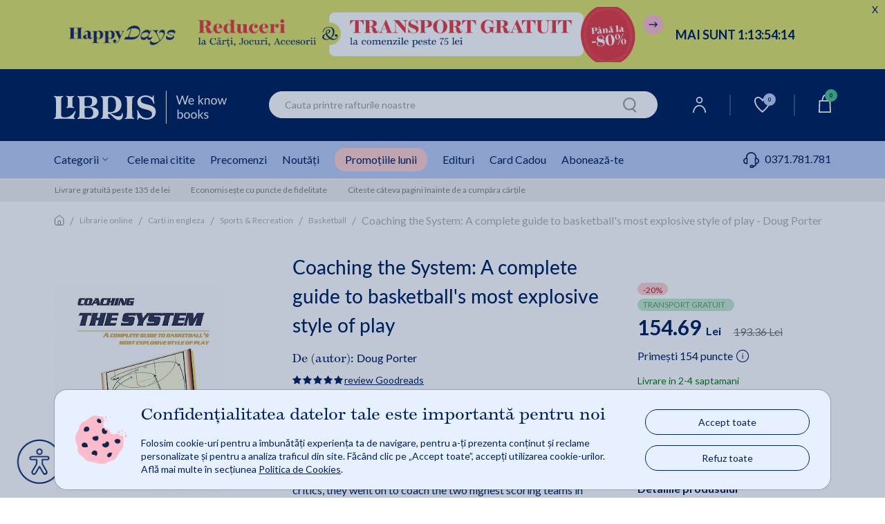

--- FILE ---
content_type: text/html;charset=utf-8
request_url: https://www.libris.ro/ajax?smiliarProducts&gn=25933530&cg=&l=0&ha=0&me=0&es=0&sid=fn10&iuie=0&cus=19c13830a06_KPFmaBaa&uisc=e-null-UserID&suay=%20{flagSessionId}
body_size: 47823
content:
<div class="swiper" data-glide-el="track">
<ul class="swiper-wrapper">
<li class="history-recomandation-item gaImpressionItem swiper-slide gtmContainer" data-id="31054142" data-name="Basketball Playbook for Basketball Coaches!: With 100 Pages for Sketching out Plays - NBA Court Layout - Berlin Design Publishing" data-price="43.34" data-list="nowIsBuying" data-gtm-index="0" data-gtm-item_id="31054142" data-gtm-item_name="Basketball Playbook for Basketball Coaches!: With 100 Pages for Sketching out Plays - NBA Court Layout - Berlin Design Publishing" data-gtm-price="43.336" data-gtm-brand="INDEPENDENTLY PUBLISHED" data-gtm-item_category="Librarie online/Carti in engleza/Sports & Recreation/Basketball" data-gtm-item_list_name="nowIsBuying"
>
<div class="pr-history-recomandation-item">
<div class="pr-offers-section-wr">
<p class="pr-discaunt-icon price-discount-containerx">-20%</p>
</div>
<a class="carouselItem" href="/basketball-playbook-for-basketball-coaches-with-BRT9781651289969--p31054142.html?utm_source=MKTInternalLinking&utm_medium=recommendation-engine&utm_campaign=product-page" onclick="ga_clickProd(this);">
<img class="lazy" width="120" height="185" src="https://cdn4.libris.ro/images/spriteLoading.gif" data-echo="https://cdn4.libris.ro/img/pozeprod/31055/31054142-1-small-1.jpg" alt="First slide Image"/>
</a>
<div class="item-title">
<a href="/basketball-playbook-for-basketball-coaches-with-BRT9781651289969--p31054142.html?utm_source=MKTInternalLinking&utm_medium=recommendation-engine&utm_campaign=product-page" onclick="ga_clickProd(this);"><h3>Basketball Playbook for Basketball Coaches!: With 100 Pages for Sketching out Plays - NBA Court Layout - Berlin Design Publishing</h3></a>
</div>
<div class="review review-slider normal-rew-stars">
<a href="#ratingSection" aria-label="Vezi secțiunea de recenzii">
<div class="star-ratings-css w-slider">
<div class="star-ratings-css-top star-rating-half">
<div class="star-ratings-css-bottom star-rating-inner-half" style="width: 0%">
</div>
</div>
</div>
</a>
</div>
<div class="item-price">
<div class="price-prp-containerx">
<p class="box-pr-price-prp">PRP: 54.17 Lei</p>
<p class="price-reduced price-reduced-prp">43.34 Lei </p>
</div>
<div class="price-discount-containerx">
<p class="price-reduced">43.34 Lei<span class="price-normal">54.17 Lei</span></p>
</div>
</div>
<div class="add-to-card-btn adauga-in-cos-roz-AB adauga-in-cos-roz">
<a class="onEnglishBookAddClick" data-product-id="31054142">Adaugă în coș
<img class="slider-btn-add-cart-icon adauga-in-cos-roz-AB-icon" src="https://cdn4.libris.ro/resurse/img/static/transparent.png" data-echo="https://cdn4.libris.ro/resurse/img/static/adauga-in-cos-img-roz.svg" alt="cart icon"/>
</a>
</div>
</div>
</li>
<li class="history-recomandation-item gaImpressionItem swiper-slide gtmContainer" data-id="25676448" data-name="Basketball Drills, Plays and Strategies: A Comprehensive Resource for Coaches - Clint Adkins" data-price="104.11" data-list="nowIsBuying" data-gtm-index="0" data-gtm-item_id="25676448" data-gtm-item_name="Basketball Drills, Plays and Strategies: A Comprehensive Resource for Coaches - Clint Adkins" data-gtm-price="104.112" data-gtm-brand="Betterway Books" data-gtm-item_category="Librarie online/Carti in engleza/Sports & Recreation/Coaching/Basketball" data-gtm-item_list_name="nowIsBuying"
>
<div class="pr-history-recomandation-item">
<div class="pr-offers-section-wr">
<p class="pr-discaunt-icon price-discount-containerx">-20%</p>
<div class="pr-transport-gratuit-icon-wr">
<p class="pr-transport-gratuit-icon">transport gratuit</p>
</div>
</div>
<a class="carouselItem" href="/basketball-drills-plays-and-strategies-a-BRT9781558708105--p25676448.html?utm_source=MKTInternalLinking&utm_medium=recommendation-engine&utm_campaign=product-page" onclick="ga_clickProd(this);">
<img class="lazy" width="120" height="185" src="https://cdn4.libris.ro/images/spriteLoading.gif" data-echo="https://cdn4.libris.ro/img/pozeprod/25677/25676448-1-small-1.jpg" alt="First slide Image"/>
</a>
<div class="item-title">
<a href="/basketball-drills-plays-and-strategies-a-BRT9781558708105--p25676448.html?utm_source=MKTInternalLinking&utm_medium=recommendation-engine&utm_campaign=product-page" onclick="ga_clickProd(this);"><h3>Basketball Drills, Plays and Strategies: A Comprehensive Resource for Coaches - Clint Adkins</h3></a>
</div>
<div class="review review-slider normal-rew-stars">
<a href="#ratingSection" aria-label="Vezi secțiunea de recenzii">
<div class="star-ratings-css w-slider">
<div class="star-ratings-css-top star-rating-half">
<div class="star-ratings-css-bottom star-rating-inner-half" style="width: 0%">
</div>
</div>
</div>
</a>
</div>
<div class="item-price">
<div class="price-prp-containerx">
<p class="box-pr-price-prp">PRP: 130.14 Lei</p>
<p class="price-reduced price-reduced-prp">104.11 Lei </p>
</div>
<div class="price-discount-containerx">
<p class="price-reduced">104.11 Lei<span class="price-normal">130.14 Lei</span></p>
</div>
</div>
<div class="add-to-card-btn adauga-in-cos-roz-AB adauga-in-cos-roz">
<a class="onEnglishBookAddClick" data-product-id="25676448">Adaugă în coș
<img class="slider-btn-add-cart-icon adauga-in-cos-roz-AB-icon" src="https://cdn4.libris.ro/resurse/img/static/transparent.png" data-echo="https://cdn4.libris.ro/resurse/img/static/adauga-in-cos-img-roz.svg" alt="cart icon"/>
</a>
</div>
</div>
</li>
<li class="history-recomandation-item gaImpressionItem swiper-slide gtmContainer" data-id="24984995" data-name="NBA Legends: Discover Basketball's All-Time Greats - Dan Peel" data-price="115.20" data-list="nowIsBuying" data-gtm-index="0" data-gtm-item_id="24984995" data-gtm-item_name="NBA Legends: Discover Basketball's All-Time Greats - Dan Peel" data-gtm-price="115.2" data-gtm-brand="Sona Books" data-gtm-item_category="Librarie online/Carti in engleza/Sports & Recreation/Basketball" data-gtm-item_list_name="nowIsBuying"
>
<div class="pr-history-recomandation-item">
<div class="pr-offers-section-wr">
<div class="icon-offers-block">
<p class="pr-24-48h">
<img class="pr-24-48h-img" src="https://cdn4.libris.ro/images/img-offer-section/icon-livrare-24-48h.png" alt="">
24-48h
</p>
</div>
<p class="pr-discaunt-icon price-discount-containerx">-20%</p>
<div class="pr-transport-gratuit-icon-wr">
<p class="pr-transport-gratuit-icon">transport gratuit</p>
</div>
</div>
<a class="carouselItem" href="/nba-legends-discover-basketball-s-all-time-greats-BRT9781912918317--p24984995.html?utm_source=MKTInternalLinking&utm_medium=recommendation-engine&utm_campaign=product-page" onclick="ga_clickProd(this);">
<img class="lazy" width="120" height="185" src="https://cdn4.libris.ro/images/spriteLoading.gif" data-echo="https://cdn4.libris.ro/img/pozeprod/24985/24984995-1-small-1.jpg" alt="First slide Image"/>
</a>
<div class="item-title">
<a href="/nba-legends-discover-basketball-s-all-time-greats-BRT9781912918317--p24984995.html?utm_source=MKTInternalLinking&utm_medium=recommendation-engine&utm_campaign=product-page" onclick="ga_clickProd(this);"><h3>NBA Legends: Discover Basketball's All-Time Greats - Dan Peel</h3></a>
</div>
<div class="review review-slider normal-rew-stars">
<a href="#ratingSection" aria-label="Vezi secțiunea de recenzii">
<div class="star-ratings-css w-slider">
<div class="star-ratings-css-top star-rating-half">
<div class="star-ratings-css-bottom star-rating-inner-half" style="width: 0%">
</div>
</div>
</div>
</a>
</div>
<div class="item-price">
<div class="price-prp-containerx">
<p class="box-pr-price-prp">PRP: 144.00 Lei</p>
<p class="price-reduced price-reduced-prp">115.20 Lei </p>
</div>
<div class="price-discount-containerx">
<p class="price-reduced">115.20 Lei<span class="price-normal">144.00 Lei</span></p>
</div>
</div>
<div class="add-to-card-btn adauga-in-cos-roz-AB adauga-in-cos-roz">
<a class="adauga-in-cos" onclick="onAddToCardFromWidget(this)" rel="nofollow" title="adauga in cos" data-prId="24984995" data-isEnglishOnStock="ews_opt1">Adaugă în coș
<img class="slider-btn-add-cart-icon adauga-in-cos-roz-AB-icon" src="https://cdn4.libris.ro/resurse/img/static/transparent.png" data-echo="https://cdn4.libris.ro/resurse/img/static/adauga-in-cos-img-roz.svg" alt="cart icon"/>
<div class="check-add-to-cart-ct"><i class="fas fa-check check-add-to-cart-icon"></i></div>
</a>
</div>
</div>
</li>
<li class="history-recomandation-item gaImpressionItem swiper-slide gtmContainer" data-id="25871265" data-name="Basketball Analytics: Objective and Efficient Strategies for Understanding How Teams Win - Christopher E. Baker" data-price="123.69" data-list="nowIsBuying" data-gtm-index="0" data-gtm-item_id="25871265" data-gtm-item_name="Basketball Analytics: Objective and Efficient Strategies for Understanding How Teams Win - Christopher E. Baker" data-gtm-price="123.688" data-gtm-brand="Createspace Independent Publishing Platform" data-gtm-item_category="Librarie online/Carti in engleza/Sports & Recreation/Basketball" data-gtm-item_list_name="nowIsBuying"
>
<div class="pr-history-recomandation-item">
<div class="pr-offers-section-wr">
<p class="pr-discaunt-icon price-discount-containerx">-20%</p>
<div class="pr-transport-gratuit-icon-wr">
<p class="pr-transport-gratuit-icon">transport gratuit</p>
</div>
</div>
<a class="carouselItem" href="/basketball-analytics-objective-and-efficient-BRT9781492923176--p25871265.html?utm_source=MKTInternalLinking&utm_medium=recommendation-engine&utm_campaign=product-page" onclick="ga_clickProd(this);">
<img class="lazy" width="120" height="185" src="https://cdn4.libris.ro/images/spriteLoading.gif" data-echo="https://cdn4.libris.ro/img/pozeprod/25872/25871265-1-small-1.jpg" alt="First slide Image"/>
</a>
<div class="item-title">
<a href="/basketball-analytics-objective-and-efficient-BRT9781492923176--p25871265.html?utm_source=MKTInternalLinking&utm_medium=recommendation-engine&utm_campaign=product-page" onclick="ga_clickProd(this);"><h3>Basketball Analytics: Objective and Efficient Strategies for Understanding How Teams Win - Christopher E. Baker</h3></a>
</div>
<div class="review review-slider normal-rew-stars">
<a href="#ratingSection" aria-label="Vezi secțiunea de recenzii">
<div class="star-ratings-css w-slider">
<div class="star-ratings-css-top star-rating-half">
<div class="star-ratings-css-bottom star-rating-inner-half" style="width: 0%">
</div>
</div>
</div>
</a>
</div>
<div class="item-price">
<div class="price-prp-containerx">
<p class="box-pr-price-prp">PRP: 154.61 Lei</p>
<p class="price-reduced price-reduced-prp">123.69 Lei </p>
</div>
<div class="price-discount-containerx">
<p class="price-reduced">123.69 Lei<span class="price-normal">154.61 Lei</span></p>
</div>
</div>
<div class="add-to-card-btn adauga-in-cos-roz-AB adauga-in-cos-roz">
<a class="onEnglishBookAddClick" data-product-id="25871265">Adaugă în coș
<img class="slider-btn-add-cart-icon adauga-in-cos-roz-AB-icon" src="https://cdn4.libris.ro/resurse/img/static/transparent.png" data-echo="https://cdn4.libris.ro/resurse/img/static/adauga-in-cos-img-roz.svg" alt="cart icon"/>
</a>
</div>
</div>
</li>
<li class="history-recomandation-item gaImpressionItem swiper-slide gtmContainer" data-id="30555406" data-name="Stephen Curry: The amazing story of Stephen Curry - one of basketball's most incredible players! - Anthony Johnson" data-price="74.35" data-list="nowIsBuying" data-gtm-index="0" data-gtm-item_id="30555406" data-gtm-item_name="Stephen Curry: The amazing story of Stephen Curry - one of basketball's most incredible players! - Anthony Johnson" data-gtm-price="74.352" data-gtm-brand="INGRAM PUBLISHING" data-gtm-item_category="Librarie online/Carti in engleza/Sports & Recreation/Coaching/Basketball" data-gtm-item_list_name="nowIsBuying"
>
<div class="pr-history-recomandation-item">
<div class="pr-offers-section-wr">
<p class="pr-discaunt-icon price-discount-containerx">-20%</p>
</div>
<a class="carouselItem" href="/stephen-curry-the-amazing-story-of-stephen-curry-BRT9781925989137--p30555406.html?utm_source=MKTInternalLinking&utm_medium=recommendation-engine&utm_campaign=product-page" onclick="ga_clickProd(this);">
<img class="lazy" width="120" height="185" src="https://cdn4.libris.ro/images/spriteLoading.gif" data-echo="https://cdn4.libris.ro/img/pozeprod/30556/30555406-1-small-1.jpg" alt="First slide Image"/>
</a>
<div class="item-title">
<a href="/stephen-curry-the-amazing-story-of-stephen-curry-BRT9781925989137--p30555406.html?utm_source=MKTInternalLinking&utm_medium=recommendation-engine&utm_campaign=product-page" onclick="ga_clickProd(this);"><h3>Stephen Curry: The amazing story of Stephen Curry - one of basketball's most incredible players! - Anthony Johnson</h3></a>
</div>
<div class="review review-slider normal-rew-stars">
<a href="#ratingSection" aria-label="Vezi secțiunea de recenzii">
<div class="star-ratings-css w-slider">
<div class="star-ratings-css-top star-rating-half">
<div class="star-ratings-css-bottom star-rating-inner-half" style="width: 0%">
</div>
</div>
</div>
</a>
</div>
<div class="item-price">
<div class="price-prp-containerx">
<p class="box-pr-price-prp">PRP: 92.94 Lei</p>
<p class="price-reduced price-reduced-prp">74.35 Lei </p>
</div>
<div class="price-discount-containerx">
<p class="price-reduced">74.35 Lei<span class="price-normal">92.94 Lei</span></p>
</div>
</div>
<div class="add-to-card-btn adauga-in-cos-roz-AB adauga-in-cos-roz">
<a class="onEnglishBookAddClick" data-product-id="30555406">Adaugă în coș
<img class="slider-btn-add-cart-icon adauga-in-cos-roz-AB-icon" src="https://cdn4.libris.ro/resurse/img/static/transparent.png" data-echo="https://cdn4.libris.ro/resurse/img/static/adauga-in-cos-img-roz.svg" alt="cart icon"/>
</a>
</div>
</div>
</li>
<li class="history-recomandation-item gaImpressionItem swiper-slide gtmContainer" data-id="37999276" data-name="Courtside: 40 Years of NBA Photography - Nathaniel Butler" data-price="272.80" data-list="nowIsBuying" data-gtm-index="0" data-gtm-item_id="37999276" data-gtm-item_name="Courtside: 40 Years of NBA Photography - Nathaniel Butler" data-gtm-price="272.8" data-gtm-brand="ABRAMS BOOKS" data-gtm-item_category="Librarie online/Carti in engleza/Sports & Recreation/Basketball" data-gtm-item_list_name="nowIsBuying"
>
<div class="pr-history-recomandation-item">
<div class="pr-offers-section-wr">
<p class="pr-discaunt-icon price-discount-containerx">-20%</p>
<div class="pr-transport-gratuit-icon-wr">
<p class="pr-transport-gratuit-icon">transport gratuit</p>
</div>
</div>
<a class="carouselItem" href="/courtside-40-years-of-nba-photography-nathaniel-BRT9781419762840--p37999276.html?utm_source=MKTInternalLinking&utm_medium=recommendation-engine&utm_campaign=product-page" onclick="ga_clickProd(this);">
<img class="lazy" width="120" height="185" src="https://cdn4.libris.ro/images/spriteLoading.gif" data-echo="https://cdn4.libris.ro/img/pozeprod/38000/37999276-1-small-1.jpg" alt="First slide Image"/>
</a>
<div class="item-title">
<a href="/courtside-40-years-of-nba-photography-nathaniel-BRT9781419762840--p37999276.html?utm_source=MKTInternalLinking&utm_medium=recommendation-engine&utm_campaign=product-page" onclick="ga_clickProd(this);"><h3>Courtside: 40 Years of NBA Photography - Nathaniel Butler</h3></a>
</div>
<div class="review review-slider normal-rew-stars">
<a href="#ratingSection" aria-label="Vezi secțiunea de recenzii">
<div class="star-ratings-css w-slider">
<div class="star-ratings-css-top star-rating-half">
<div class="star-ratings-css-bottom star-rating-inner-half" style="width: 0%">
</div>
</div>
</div>
</a>
</div>
<div class="item-price">
<div class="price-prp-containerx">
<p class="box-pr-price-prp">PRP: 341.00 Lei</p>
<p class="price-reduced price-reduced-prp">272.80 Lei </p>
</div>
<div class="price-discount-containerx">
<p class="price-reduced">272.80 Lei<span class="price-normal">341.00 Lei</span></p>
</div>
</div>
<div class="add-to-card-btn adauga-in-cos-roz-AB adauga-in-cos-roz">
<a class="onEnglishBookAddClick" data-product-id="37999276">Adaugă în coș
<img class="slider-btn-add-cart-icon adauga-in-cos-roz-AB-icon" src="https://cdn4.libris.ro/resurse/img/static/transparent.png" data-echo="https://cdn4.libris.ro/resurse/img/static/adauga-in-cos-img-roz.svg" alt="cart icon"/>
</a>
</div>
</div>
</li>
<li class="history-recomandation-item gaImpressionItem swiper-slide gtmContainer" data-id="36055754" data-name="The Boston Red Sox Fan Book: Revised to Include the 2004 Championship Season! - David S. Neft" data-price="109.12" data-list="nowIsBuying" data-gtm-index="0" data-gtm-item_id="36055754" data-gtm-item_name="The Boston Red Sox Fan Book: Revised to Include the 2004 Championship Season! - David S. Neft" data-gtm-price="109.12" data-gtm-brand="ST. MARTINS PRESS-3PL" data-gtm-item_category="Librarie online/Carti in engleza/Sports & Recreation/Coaching/Baseball/History" data-gtm-item_list_name="nowIsBuying"
>
<div class="pr-history-recomandation-item">
<div class="pr-offers-section-wr">
<p class="pr-discaunt-icon price-discount-containerx">-20%</p>
<div class="pr-transport-gratuit-icon-wr">
<p class="pr-transport-gratuit-icon">transport gratuit</p>
</div>
</div>
<a class="carouselItem" href="/the-boston-red-sox-fan-book-revised-to-include-BRT9780312348496--p36055754.html?utm_source=MKTInternalLinking&utm_medium=recommendation-engine&utm_campaign=product-page" onclick="ga_clickProd(this);">
<img class="lazy" width="120" height="185" src="https://cdn4.libris.ro/images/spriteLoading.gif" data-echo="https://cdn4.libris.ro/img/pozeprod/36056/36055754-1-small-1.jpg?ver=1765352847" alt="First slide Image"/>
</a>
<div class="item-title">
<a href="/the-boston-red-sox-fan-book-revised-to-include-BRT9780312348496--p36055754.html?utm_source=MKTInternalLinking&utm_medium=recommendation-engine&utm_campaign=product-page" onclick="ga_clickProd(this);"><h3>The Boston Red Sox Fan Book: Revised to Include the 2004 Championship Season! - David S. Neft</h3></a>
</div>
<div class="review review-slider normal-rew-stars">
<a href="#ratingSection" aria-label="Vezi secțiunea de recenzii">
<div class="star-ratings-css w-slider">
<div class="star-ratings-css-top star-rating-half">
<div class="star-ratings-css-bottom star-rating-inner-half" style="width: 0%">
</div>
</div>
</div>
</a>
</div>
<div class="item-price">
<div class="price-prp-containerx">
<p class="box-pr-price-prp">PRP: 136.40 Lei</p>
<p class="price-reduced price-reduced-prp">109.12 Lei </p>
</div>
<div class="price-discount-containerx">
<p class="price-reduced">109.12 Lei<span class="price-normal">136.40 Lei</span></p>
</div>
</div>
<div class="add-to-card-btn adauga-in-cos-roz-AB adauga-in-cos-roz">
<a class="onEnglishBookAddClick" data-product-id="36055754">Adaugă în coș
<img class="slider-btn-add-cart-icon adauga-in-cos-roz-AB-icon" src="https://cdn4.libris.ro/resurse/img/static/transparent.png" data-echo="https://cdn4.libris.ro/resurse/img/static/adauga-in-cos-img-roz.svg" alt="cart icon"/>
</a>
</div>
</div>
</li>
<li class="history-recomandation-item gaImpressionItem swiper-slide gtmContainer" data-id="38348534" data-name="Caitlin Clark: Raising the Game - The Athletic" data-price="89.03" data-list="nowIsBuying" data-gtm-index="0" data-gtm-item_id="38348534" data-gtm-item_name="Caitlin Clark: Raising the Game - The Athletic" data-gtm-price="89.032" data-gtm-brand="TRIUMPH BOOKS IL" data-gtm-item_category="Librarie online/Carti in engleza/Sports & Recreation/Basketball" data-gtm-item_list_name="nowIsBuying"
>
<div class="pr-history-recomandation-item">
<div class="pr-offers-section-wr">
<p class="pr-discaunt-icon price-discount-containerx">-20%</p>
<div class="pr-transport-gratuit-icon-wr">
<p class="pr-transport-gratuit-icon">transport gratuit</p>
</div>
</div>
<a class="carouselItem" href="/caitlin-clark-raising-the-game-the-athletic-BRT9781637277249--p38348534.html?utm_source=MKTInternalLinking&utm_medium=recommendation-engine&utm_campaign=product-page" onclick="ga_clickProd(this);">
<img class="lazy" width="120" height="185" src="https://cdn4.libris.ro/images/spriteLoading.gif" data-echo="https://cdn4.libris.ro/img/pozeprod/38349/38348534-1-small-1.jpg" alt="First slide Image"/>
</a>
<div class="item-title">
<a href="/caitlin-clark-raising-the-game-the-athletic-BRT9781637277249--p38348534.html?utm_source=MKTInternalLinking&utm_medium=recommendation-engine&utm_campaign=product-page" onclick="ga_clickProd(this);"><h3>Caitlin Clark: Raising the Game - The Athletic</h3></a>
</div>
<div class="review review-slider normal-rew-stars">
<a href="#ratingSection" aria-label="Vezi secțiunea de recenzii">
<div class="star-ratings-css w-slider">
<div class="star-ratings-css-top star-rating-half">
<div class="star-ratings-css-bottom star-rating-inner-half" style="width: 0%">
</div>
</div>
</div>
</a>
</div>
<div class="item-price">
<div class="price-prp-containerx">
<p class="box-pr-price-prp">PRP: 111.29 Lei</p>
<p class="price-reduced price-reduced-prp">89.03 Lei </p>
</div>
<div class="price-discount-containerx">
<p class="price-reduced">89.03 Lei<span class="price-normal">111.29 Lei</span></p>
</div>
</div>
<div class="add-to-card-btn adauga-in-cos-roz-AB adauga-in-cos-roz">
<a class="onEnglishBookAddClick" data-product-id="38348534">Adaugă în coș
<img class="slider-btn-add-cart-icon adauga-in-cos-roz-AB-icon" src="https://cdn4.libris.ro/resurse/img/static/transparent.png" data-echo="https://cdn4.libris.ro/resurse/img/static/adauga-in-cos-img-roz.svg" alt="cart icon"/>
</a>
</div>
</div>
</li>
<li class="history-recomandation-item gaImpressionItem swiper-slide gtmContainer" data-id="37833383" data-name="The Promise of Lebron James: The Rise, Fall from Grace, and Redemption of Ohio's Own - Bill Livingston" data-price="123.75" data-list="nowIsBuying" data-gtm-index="0" data-gtm-item_id="37833383" data-gtm-item_name="The Promise of Lebron James: The Rise, Fall from Grace, and Redemption of Ohio's Own - Bill Livingston" data-gtm-price="123.752" data-gtm-brand="KENT STATE UNIVERSITY PRESS" data-gtm-item_category="Librarie online/Carti in engleza/Sports & Recreation/Basketball" data-gtm-item_list_name="nowIsBuying"
>
<div class="pr-history-recomandation-item">
<div class="pr-offers-section-wr">
<p class="pr-discaunt-icon price-discount-containerx">-20%</p>
<div class="pr-transport-gratuit-icon-wr">
<p class="pr-transport-gratuit-icon">transport gratuit</p>
</div>
</div>
<a class="carouselItem" href="/the-promise-of-lebron-james-the-rise-fall-from-BRT9781606354841--p37833383.html?utm_source=MKTInternalLinking&utm_medium=recommendation-engine&utm_campaign=product-page" onclick="ga_clickProd(this);">
<img class="lazy" width="120" height="185" src="https://cdn4.libris.ro/images/spriteLoading.gif" data-echo="https://cdn4.libris.ro/img/pozeprod/37834/37833383-1-small-1.jpg" alt="First slide Image"/>
</a>
<div class="item-title">
<a href="/the-promise-of-lebron-james-the-rise-fall-from-BRT9781606354841--p37833383.html?utm_source=MKTInternalLinking&utm_medium=recommendation-engine&utm_campaign=product-page" onclick="ga_clickProd(this);"><h3>The Promise of Lebron James: The Rise, Fall from Grace, and Redemption of Ohio's Own - Bill Livingston</h3></a>
</div>
<div class="review review-slider normal-rew-stars">
<a href="#ratingSection" aria-label="Vezi secțiunea de recenzii">
<div class="star-ratings-css w-slider">
<div class="star-ratings-css-top star-rating-half">
<div class="star-ratings-css-bottom star-rating-inner-half" style="width: 0%">
</div>
</div>
</div>
</a>
</div>
<div class="item-price">
<div class="price-prp-containerx">
<p class="box-pr-price-prp">PRP: 154.69 Lei</p>
<p class="price-reduced price-reduced-prp">123.75 Lei </p>
</div>
<div class="price-discount-containerx">
<p class="price-reduced">123.75 Lei<span class="price-normal">154.69 Lei</span></p>
</div>
</div>
<div class="add-to-card-btn adauga-in-cos-roz-AB adauga-in-cos-roz">
<a class="onEnglishBookAddClick" data-product-id="37833383">Adaugă în coș
<img class="slider-btn-add-cart-icon adauga-in-cos-roz-AB-icon" src="https://cdn4.libris.ro/resurse/img/static/transparent.png" data-echo="https://cdn4.libris.ro/resurse/img/static/adauga-in-cos-img-roz.svg" alt="cart icon"/>
</a>
</div>
</div>
</li>
<li class="history-recomandation-item gaImpressionItem swiper-slide gtmContainer" data-id="26745537" data-name="NBA 75: The Definitive History - Dave Zarum" data-price="188.16" data-list="nowIsBuying" data-gtm-index="0" data-gtm-item_id="26745537" data-gtm-item_name="NBA 75: The Definitive History - Dave Zarum" data-gtm-price="188.16" data-gtm-brand="Firefly Books" data-gtm-item_category="Librarie online/Carti in engleza/Sports & Recreation/Basketball" data-gtm-item_list_name="nowIsBuying"
>
<div class="pr-history-recomandation-item">
<div class="pr-offers-section-wr">
<p class="pr-discaunt-icon price-discount-containerx">-20%</p>
<div class="pr-transport-gratuit-icon-wr">
<p class="pr-transport-gratuit-icon">transport gratuit</p>
</div>
</div>
<a class="carouselItem" href="/nba-75-the-definitive-history-dave-zarum-BRT9780228102908--p26745537.html?utm_source=MKTInternalLinking&utm_medium=recommendation-engine&utm_campaign=product-page" onclick="ga_clickProd(this);">
<img class="lazy" width="120" height="185" src="https://cdn4.libris.ro/images/spriteLoading.gif" data-echo="https://cdn4.libris.ro/img/pozeprod/26746/26745537-1-small-1.jpg" alt="First slide Image"/>
</a>
<div class="item-title">
<a href="/nba-75-the-definitive-history-dave-zarum-BRT9780228102908--p26745537.html?utm_source=MKTInternalLinking&utm_medium=recommendation-engine&utm_campaign=product-page" onclick="ga_clickProd(this);"><h3>NBA 75: The Definitive History - Dave Zarum</h3></a>
</div>
<div class="review review-slider normal-rew-stars">
<a href="#ratingSection" aria-label="Vezi secțiunea de recenzii">
<div class="star-ratings-css w-slider">
<div class="star-ratings-css-top star-rating-half">
<div class="star-ratings-css-bottom star-rating-inner-half" style="width: 0%">
</div>
</div>
</div>
</a>
</div>
<div class="item-price">
<div class="price-prp-containerx">
<p class="box-pr-price-prp">PRP: 235.20 Lei</p>
<p class="price-reduced price-reduced-prp">188.16 Lei </p>
</div>
<div class="price-discount-containerx">
<p class="price-reduced">188.16 Lei<span class="price-normal">235.20 Lei</span></p>
</div>
</div>
<div class="add-to-card-btn adauga-in-cos-roz-AB adauga-in-cos-roz">
<a class="onEnglishBookAddClick" data-product-id="26745537">Adaugă în coș
<img class="slider-btn-add-cart-icon adauga-in-cos-roz-AB-icon" src="https://cdn4.libris.ro/resurse/img/static/transparent.png" data-echo="https://cdn4.libris.ro/resurse/img/static/adauga-in-cos-img-roz.svg" alt="cart icon"/>
</a>
</div>
</div>
</li>
<li class="history-recomandation-item gaImpressionItem swiper-slide gtmContainer" data-id="34341573" data-name="The Kobe Way: The Iconic Moments and Maneuvers That Made Him a Legend - Brian Boone" data-price="115.20" data-list="nowIsBuying" data-gtm-index="0" data-gtm-item_id="34341573" data-gtm-item_name="The Kobe Way: The Iconic Moments and Maneuvers That Made Him a Legend - Brian Boone" data-gtm-price="115.2" data-gtm-brand="CASTLE POINT BOOKS" data-gtm-item_category="Librarie online/Carti in engleza/Sports & Recreation/Basketball" data-gtm-item_list_name="nowIsBuying"
>
<div class="pr-history-recomandation-item">
<div class="pr-offers-section-wr">
<p class="pr-discaunt-icon price-discount-containerx">-20%</p>
<div class="pr-transport-gratuit-icon-wr">
<p class="pr-transport-gratuit-icon">transport gratuit</p>
</div>
</div>
<a class="carouselItem" href="/the-kobe-way-the-iconic-moments-and-maneuvers-BRT9781250289018--p34341573.html?utm_source=MKTInternalLinking&utm_medium=recommendation-engine&utm_campaign=product-page" onclick="ga_clickProd(this);">
<img class="lazy" width="120" height="185" src="https://cdn4.libris.ro/images/spriteLoading.gif" data-echo="https://cdn4.libris.ro/img/pozeprod/34342/34341573-1-small-1.jpg" alt="First slide Image"/>
</a>
<div class="item-title">
<a href="/the-kobe-way-the-iconic-moments-and-maneuvers-BRT9781250289018--p34341573.html?utm_source=MKTInternalLinking&utm_medium=recommendation-engine&utm_campaign=product-page" onclick="ga_clickProd(this);"><h3>The Kobe Way: The Iconic Moments and Maneuvers That Made Him a Legend - Brian Boone</h3></a>
</div>
<div class="review review-slider normal-rew-stars">
<a href="#ratingSection" aria-label="Vezi secțiunea de recenzii">
<div class="star-ratings-css w-slider">
<div class="star-ratings-css-top star-rating-half">
<div class="star-ratings-css-bottom star-rating-inner-half" style="width: 0%">
</div>
</div>
</div>
</a>
</div>
<div class="item-price">
<div class="price-prp-containerx">
<p class="box-pr-price-prp">PRP: 144.00 Lei</p>
<p class="price-reduced price-reduced-prp">115.20 Lei </p>
</div>
<div class="price-discount-containerx">
<p class="price-reduced">115.20 Lei<span class="price-normal">144.00 Lei</span></p>
</div>
</div>
<div class="add-to-card-btn adauga-in-cos-roz-AB adauga-in-cos-roz">
<a class="onEnglishBookAddClick" data-product-id="34341573">Adaugă în coș
<img class="slider-btn-add-cart-icon adauga-in-cos-roz-AB-icon" src="https://cdn4.libris.ro/resurse/img/static/transparent.png" data-echo="https://cdn4.libris.ro/resurse/img/static/adauga-in-cos-img-roz.svg" alt="cart icon"/>
</a>
</div>
</div>
</li>
<li class="history-recomandation-item gaImpressionItem swiper-slide gtmContainer" data-id="34079997" data-name="Kobe Bryant: The Mindset of a Champion (Tribute to Kobe Bryant) - Steve James" data-price="68.14" data-list="nowIsBuying" data-gtm-index="0" data-gtm-item_id="34079997" data-gtm-item_name="Kobe Bryant: The Mindset of a Champion (Tribute to Kobe Bryant) - Steve James" data-gtm-price="68.136" data-gtm-brand="INDEPENDENTLY PUBLISHED" data-gtm-item_category="Librarie online/Carti in engleza/Sports & Recreation/Basketball" data-gtm-item_list_name="nowIsBuying"
>
<div class="pr-history-recomandation-item">
<div class="pr-offers-section-wr">
<p class="pr-discaunt-icon price-discount-containerx">-20%</p>
</div>
<a class="carouselItem" href="/kobe-bryant-the-mindset-of-a-champion-tribute-to-BRT9798615541223--p34079997.html?utm_source=MKTInternalLinking&utm_medium=recommendation-engine&utm_campaign=product-page" onclick="ga_clickProd(this);">
<img class="lazy" width="120" height="185" src="https://cdn4.libris.ro/images/spriteLoading.gif" data-echo="https://cdn4.libris.ro/img/pozeprod/34080/34079997-1-small-1.jpg" alt="First slide Image"/>
</a>
<div class="item-title">
<a href="/kobe-bryant-the-mindset-of-a-champion-tribute-to-BRT9798615541223--p34079997.html?utm_source=MKTInternalLinking&utm_medium=recommendation-engine&utm_campaign=product-page" onclick="ga_clickProd(this);"><h3>Kobe Bryant: The Mindset of a Champion (Tribute to Kobe Bryant) - Steve James</h3></a>
</div>
<div class="review review-slider normal-rew-stars">
<a href="#ratingSection" aria-label="Vezi secțiunea de recenzii">
<div class="star-ratings-css w-slider">
<div class="star-ratings-css-top star-rating-half">
<div class="star-ratings-css-bottom star-rating-inner-half" style="width: 0%">
</div>
</div>
</div>
</a>
</div>
<div class="item-price">
<div class="price-prp-containerx">
<p class="box-pr-price-prp">PRP: 85.17 Lei</p>
<p class="price-reduced price-reduced-prp">68.14 Lei </p>
</div>
<div class="price-discount-containerx">
<p class="price-reduced">68.14 Lei<span class="price-normal">85.17 Lei</span></p>
</div>
</div>
<div class="add-to-card-btn adauga-in-cos-roz-AB adauga-in-cos-roz">
<a class="onEnglishBookAddClick" data-product-id="34079997">Adaugă în coș
<img class="slider-btn-add-cart-icon adauga-in-cos-roz-AB-icon" src="https://cdn4.libris.ro/resurse/img/static/transparent.png" data-echo="https://cdn4.libris.ro/resurse/img/static/adauga-in-cos-img-roz.svg" alt="cart icon"/>
</a>
</div>
</div>
</li>
<li class="history-recomandation-item gaImpressionItem swiper-slide gtmContainer" data-id="25505249" data-name="Sports Illustrated Kobe Bryant: A Tribute to a Basketball Legend - The Editors Of Sports Illustrated" data-price="148.80" data-list="nowIsBuying" data-gtm-index="0" data-gtm-item_id="25505249" data-gtm-item_name="Sports Illustrated Kobe Bryant: A Tribute to a Basketball Legend - The Editors Of Sports Illustrated" data-gtm-price="148.8" data-gtm-brand="Sports Illustrated Books" data-gtm-item_category="Librarie online/Carti in engleza/Sports & Recreation/Basketball" data-gtm-item_list_name="nowIsBuying"
>
<div class="pr-history-recomandation-item">
<div class="pr-offers-section-wr">
<p class="pr-discaunt-icon price-discount-containerx">-20%</p>
<div class="pr-transport-gratuit-icon-wr">
<p class="pr-transport-gratuit-icon">transport gratuit</p>
</div>
</div>
<a class="carouselItem" href="/sports-illustrated-kobe-bryant-a-tribute-to-a-BRT9781629379494--p25505249.html?utm_source=MKTInternalLinking&utm_medium=recommendation-engine&utm_campaign=product-page" onclick="ga_clickProd(this);">
<img class="lazy" width="120" height="185" src="https://cdn4.libris.ro/images/spriteLoading.gif" data-echo="https://cdn4.libris.ro/img/pozeprod/25506/25505249-1-small-1.jpg" alt="First slide Image"/>
</a>
<div class="item-title">
<a href="/sports-illustrated-kobe-bryant-a-tribute-to-a-BRT9781629379494--p25505249.html?utm_source=MKTInternalLinking&utm_medium=recommendation-engine&utm_campaign=product-page" onclick="ga_clickProd(this);"><h3>Sports Illustrated Kobe Bryant: A Tribute to a Basketball Legend - The Editors Of Sports Illustrated</h3></a>
</div>
<div class="review review-slider normal-rew-stars">
<a href="#ratingSection" aria-label="Vezi secțiunea de recenzii">
<div class="star-ratings-css w-slider">
<div class="star-ratings-css-top star-rating-half">
<div class="star-ratings-css-bottom star-rating-inner-half" style="width: 0%">
</div>
</div>
</div>
</a>
</div>
<div class="item-price">
<div class="price-prp-containerx">
<p class="box-pr-price-prp">PRP: 186.00 Lei</p>
<p class="price-reduced price-reduced-prp">148.80 Lei </p>
</div>
<div class="price-discount-containerx">
<p class="price-reduced">148.80 Lei<span class="price-normal">186.00 Lei</span></p>
</div>
</div>
<div class="add-to-card-btn adauga-in-cos-roz-AB adauga-in-cos-roz">
<a class="onEnglishBookAddClick" data-product-id="25505249">Adaugă în coș
<img class="slider-btn-add-cart-icon adauga-in-cos-roz-AB-icon" src="https://cdn4.libris.ro/resurse/img/static/transparent.png" data-echo="https://cdn4.libris.ro/resurse/img/static/adauga-in-cos-img-roz.svg" alt="cart icon"/>
</a>
</div>
</div>
</li>
<li class="history-recomandation-item gaImpressionItem swiper-slide gtmContainer" data-id="28275324" data-name="The New Book of Baseball Trivia: More Than 500 Questions for Avid Fans - Wayne Stewart" data-price="74.82" data-list="nowIsBuying" data-gtm-index="0" data-gtm-item_id="28275324" data-gtm-item_name="The New Book of Baseball Trivia: More Than 500 Questions for Avid Fans - Wayne Stewart" data-gtm-price="74.824" data-gtm-brand="Sports Publishing Llc" data-gtm-item_category="Librarie online/Carti in engleza/Sports & Recreation/Coaching/Baseball/History" data-gtm-item_list_name="nowIsBuying"
>
<div class="pr-history-recomandation-item">
<div class="pr-offers-section-wr">
<p class="pr-discaunt-icon price-discount-containerx">-20%</p>
</div>
<a class="carouselItem" href="/the-new-book-of-baseball-trivia-more-than-500-BRT9781683584346--p28275324.html?utm_source=MKTInternalLinking&utm_medium=recommendation-engine&utm_campaign=product-page" onclick="ga_clickProd(this);">
<img class="lazy" width="120" height="185" src="https://cdn4.libris.ro/images/spriteLoading.gif" data-echo="https://cdn4.libris.ro/img/pozeprod/28276/28275324-1-small-1.jpg" alt="First slide Image"/>
</a>
<div class="item-title">
<a href="/the-new-book-of-baseball-trivia-more-than-500-BRT9781683584346--p28275324.html?utm_source=MKTInternalLinking&utm_medium=recommendation-engine&utm_campaign=product-page" onclick="ga_clickProd(this);"><h3>The New Book of Baseball Trivia: More Than 500 Questions for Avid Fans - Wayne Stewart</h3></a>
</div>
<div class="review review-slider normal-rew-stars">
<a href="#ratingSection" aria-label="Vezi secțiunea de recenzii">
<div class="star-ratings-css w-slider">
<div class="star-ratings-css-top star-rating-half">
<div class="star-ratings-css-bottom star-rating-inner-half" style="width: 0%">
</div>
</div>
</div>
</a>
</div>
<div class="item-price">
<div class="price-prp-containerx">
<p class="box-pr-price-prp">PRP: 93.53 Lei</p>
<p class="price-reduced price-reduced-prp">74.82 Lei </p>
</div>
<div class="price-discount-containerx">
<p class="price-reduced">74.82 Lei<span class="price-normal">93.53 Lei</span></p>
</div>
</div>
<div class="add-to-card-btn adauga-in-cos-roz-AB adauga-in-cos-roz">
<a class="onEnglishBookAddClick" data-product-id="28275324">Adaugă în coș
<img class="slider-btn-add-cart-icon adauga-in-cos-roz-AB-icon" src="https://cdn4.libris.ro/resurse/img/static/transparent.png" data-echo="https://cdn4.libris.ro/resurse/img/static/adauga-in-cos-img-roz.svg" alt="cart icon"/>
</a>
</div>
</div>
</li>
<li class="history-recomandation-item gaImpressionItem swiper-slide gtmContainer" data-id="26794880" data-name="Homegrown: How the Red Sox Built a Champion from the Ground Up - Alex Speier" data-price="103.62" data-list="nowIsBuying" data-gtm-index="0" data-gtm-item_id="26794880" data-gtm-item_name="Homegrown: How the Red Sox Built a Champion from the Ground Up - Alex Speier" data-gtm-price="103.624" data-gtm-brand="William Morrow & Company" data-gtm-item_category="Librarie online/Carti in engleza/Sports & Recreation/Coaching/Baseball/History" data-gtm-item_list_name="nowIsBuying"
>
<div class="pr-history-recomandation-item">
<div class="pr-offers-section-wr">
<p class="pr-discaunt-icon price-discount-containerx">-20%</p>
<div class="pr-transport-gratuit-icon-wr">
<p class="pr-transport-gratuit-icon">transport gratuit</p>
</div>
</div>
<a class="carouselItem" href="/homegrown-how-the-red-sox-built-a-champion-from-BRT9780062943569--p26794880.html?utm_source=MKTInternalLinking&utm_medium=recommendation-engine&utm_campaign=product-page" onclick="ga_clickProd(this);">
<img class="lazy" width="120" height="185" src="https://cdn4.libris.ro/images/spriteLoading.gif" data-echo="https://cdn4.libris.ro/img/pozeprod/26795/26794880-1-small-1.jpg" alt="First slide Image"/>
</a>
<div class="item-title">
<a href="/homegrown-how-the-red-sox-built-a-champion-from-BRT9780062943569--p26794880.html?utm_source=MKTInternalLinking&utm_medium=recommendation-engine&utm_campaign=product-page" onclick="ga_clickProd(this);"><h3>Homegrown: How the Red Sox Built a Champion from the Ground Up - Alex Speier</h3></a>
</div>
<div class="review review-slider normal-rew-stars">
<a href="#ratingSection" aria-label="Vezi secțiunea de recenzii">
<div class="star-ratings-css w-slider">
<div class="star-ratings-css-top star-rating-half">
<div class="star-ratings-css-bottom star-rating-inner-half" style="width: 0%">
</div>
</div>
</div>
</a>
</div>
<div class="item-price">
<div class="price-prp-containerx">
<p class="box-pr-price-prp">PRP: 129.53 Lei</p>
<p class="price-reduced price-reduced-prp">103.62 Lei </p>
</div>
<div class="price-discount-containerx">
<p class="price-reduced">103.62 Lei<span class="price-normal">129.53 Lei</span></p>
</div>
</div>
<div class="add-to-card-btn adauga-in-cos-roz-AB adauga-in-cos-roz">
<a class="onEnglishBookAddClick" data-product-id="26794880">Adaugă în coș
<img class="slider-btn-add-cart-icon adauga-in-cos-roz-AB-icon" src="https://cdn4.libris.ro/resurse/img/static/transparent.png" data-echo="https://cdn4.libris.ro/resurse/img/static/adauga-in-cos-img-roz.svg" alt="cart icon"/>
</a>
</div>
</div>
</li>
<li class="history-recomandation-item gaImpressionItem swiper-slide gtmContainer" data-id="13602317" data-name="Kobe Bryant: The incredible story of Kobe Bryant - one of basketball's greatest players! - Jordan Lowe" data-price="74.35" data-list="nowIsBuying" data-gtm-index="0" data-gtm-item_id="13602317" data-gtm-item_name="Kobe Bryant: The incredible story of Kobe Bryant - one of basketball's greatest players! - Jordan Lowe" data-gtm-price="74.352" data-gtm-brand="Ingram Publishing" data-gtm-item_category="Librarie online/Carti in engleza/Sports & Recreation/Coaching/Basketball" data-gtm-item_list_name="nowIsBuying"
>
<div class="pr-history-recomandation-item">
<div class="pr-offers-section-wr">
<p class="pr-discaunt-icon price-discount-containerx">-20%</p>
</div>
<a class="carouselItem" href="/kobe-bryant-the-incredible-story-of-kobe-bryant-BRT9781925989922--p13602317.html?utm_source=MKTInternalLinking&utm_medium=recommendation-engine&utm_campaign=product-page" onclick="ga_clickProd(this);">
<img class="lazy" width="120" height="185" src="https://cdn4.libris.ro/images/spriteLoading.gif" data-echo="https://cdn4.libris.ro/img/pozeprod/13603/13602317-1-small-1.jpg" alt="First slide Image"/>
</a>
<div class="item-title">
<a href="/kobe-bryant-the-incredible-story-of-kobe-bryant-BRT9781925989922--p13602317.html?utm_source=MKTInternalLinking&utm_medium=recommendation-engine&utm_campaign=product-page" onclick="ga_clickProd(this);"><h3>Kobe Bryant: The incredible story of Kobe Bryant - one of basketball's greatest players! - Jordan Lowe</h3></a>
</div>
<div class="review review-slider normal-rew-stars">
<a href="#ratingSection" aria-label="Vezi secțiunea de recenzii">
<div class="star-ratings-css w-slider">
<div class="star-ratings-css-top star-rating-half">
<div class="star-ratings-css-bottom star-rating-inner-half" style="width: 0%">
</div>
</div>
</div>
</a>
</div>
<div class="item-price">
<div class="price-prp-containerx">
<p class="box-pr-price-prp">PRP: 92.94 Lei</p>
<p class="price-reduced price-reduced-prp">74.35 Lei </p>
</div>
<div class="price-discount-containerx">
<p class="price-reduced">74.35 Lei<span class="price-normal">92.94 Lei</span></p>
</div>
</div>
<div class="add-to-card-btn adauga-in-cos-roz-AB adauga-in-cos-roz">
<a class="onEnglishBookAddClick" data-product-id="13602317">Adaugă în coș
<img class="slider-btn-add-cart-icon adauga-in-cos-roz-AB-icon" src="https://cdn4.libris.ro/resurse/img/static/transparent.png" data-echo="https://cdn4.libris.ro/resurse/img/static/adauga-in-cos-img-roz.svg" alt="cart icon"/>
</a>
</div>
</div>
</li>
<li class="history-recomandation-item gaImpressionItem swiper-slide gtmContainer" data-id="32451097" data-name="Basketball Legends Alphabet - Beck Feiner" data-price="98.95" data-list="nowIsBuying" data-gtm-index="0" data-gtm-item_id="32451097" data-gtm-item_name="Basketball Legends Alphabet - Beck Feiner" data-gtm-price="98.952" data-gtm-brand="Alphabet Legends" data-gtm-item_category="Librarie online/Carti in engleza/Sports & Recreation/Basketball" data-gtm-item_list_name="nowIsBuying"
>
<div class="pr-history-recomandation-item">
<div class="pr-offers-section-wr">
<p class="pr-discaunt-icon price-discount-containerx">-20%</p>
<div class="pr-transport-gratuit-icon-wr">
<p class="pr-transport-gratuit-icon">transport gratuit</p>
</div>
</div>
<a class="carouselItem" href="/basketball-legends-alphabet-beck-feiner-BRT9780648261667--p32451097.html?utm_source=MKTInternalLinking&utm_medium=recommendation-engine&utm_campaign=product-page" onclick="ga_clickProd(this);">
<img class="lazy" width="120" height="185" src="https://cdn4.libris.ro/images/spriteLoading.gif" data-echo="https://cdn4.libris.ro/img/pozeprod/32452/32451097-1-small-1.jpg" alt="First slide Image"/>
</a>
<div class="item-title">
<a href="/basketball-legends-alphabet-beck-feiner-BRT9780648261667--p32451097.html?utm_source=MKTInternalLinking&utm_medium=recommendation-engine&utm_campaign=product-page" onclick="ga_clickProd(this);"><h3>Basketball Legends Alphabet - Beck Feiner</h3></a>
</div>
<div class="review review-slider normal-rew-stars">
<a href="#ratingSection" aria-label="Vezi secțiunea de recenzii">
<div class="star-ratings-css w-slider">
<div class="star-ratings-css-top star-rating-half">
<div class="star-ratings-css-bottom star-rating-inner-half" style="width: 0%">
</div>
</div>
</div>
</a>
</div>
<div class="item-price">
<div class="price-prp-containerx">
<p class="box-pr-price-prp">PRP: 123.69 Lei</p>
<p class="price-reduced price-reduced-prp">98.95 Lei </p>
</div>
<div class="price-discount-containerx">
<p class="price-reduced">98.95 Lei<span class="price-normal">123.69 Lei</span></p>
</div>
</div>
<div class="add-to-card-btn adauga-in-cos-roz-AB adauga-in-cos-roz">
<a class="onEnglishBookAddClick" data-product-id="32451097">Adaugă în coș
<img class="slider-btn-add-cart-icon adauga-in-cos-roz-AB-icon" src="https://cdn4.libris.ro/resurse/img/static/transparent.png" data-echo="https://cdn4.libris.ro/resurse/img/static/adauga-in-cos-img-roz.svg" alt="cart icon"/>
</a>
</div>
</div>
</li>
<li class="history-recomandation-item gaImpressionItem swiper-slide gtmContainer" data-id="27016304" data-name="The Ultimate Boston Celtics Trivia Book: A Collection of Amazing Trivia Quizzes and Fun Facts for Die-Hard Celtics Fans! - Ray Walker" data-price="59.02" data-list="nowIsBuying" data-gtm-index="0" data-gtm-item_id="27016304" data-gtm-item_name="The Ultimate Boston Celtics Trivia Book: A Collection of Amazing Trivia Quizzes and Fun Facts for Die-Hard Celtics Fans! - Ray Walker" data-gtm-price="59.024" data-gtm-brand="Hrp House" data-gtm-item_category="Librarie online/Carti in engleza/Sports & Recreation/Basketball" data-gtm-item_list_name="nowIsBuying"
>
<div class="pr-history-recomandation-item">
<div class="pr-offers-section-wr">
<p class="pr-discaunt-icon price-discount-containerx">-20%</p>
</div>
<a class="carouselItem" href="/the-ultimate-boston-celtics-trivia-book-a-BRT9781953563484--p27016304.html?utm_source=MKTInternalLinking&utm_medium=recommendation-engine&utm_campaign=product-page" onclick="ga_clickProd(this);">
<img class="lazy" width="120" height="185" src="https://cdn4.libris.ro/images/spriteLoading.gif" data-echo="https://cdn4.libris.ro/img/pozeprod/27017/27016304-1-small-1.jpg" alt="First slide Image"/>
</a>
<div class="item-title">
<a href="/the-ultimate-boston-celtics-trivia-book-a-BRT9781953563484--p27016304.html?utm_source=MKTInternalLinking&utm_medium=recommendation-engine&utm_campaign=product-page" onclick="ga_clickProd(this);"><h3>The Ultimate Boston Celtics Trivia Book: A Collection of Amazing Trivia Quizzes and Fun Facts for Die-Hard Celtics Fans! - Ray Walker</h3></a>
</div>
<div class="review review-slider normal-rew-stars">
<a href="#ratingSection" aria-label="Vezi secțiunea de recenzii">
<div class="star-ratings-css w-slider">
<div class="star-ratings-css-top star-rating-half">
<div class="star-ratings-css-bottom star-rating-inner-half" style="width: 0%">
</div>
</div>
</div>
</a>
</div>
<div class="item-price">
<div class="price-prp-containerx">
<p class="box-pr-price-prp">PRP: 73.78 Lei</p>
<p class="price-reduced price-reduced-prp">59.02 Lei </p>
</div>
<div class="price-discount-containerx">
<p class="price-reduced">59.02 Lei<span class="price-normal">73.78 Lei</span></p>
</div>
</div>
<div class="add-to-card-btn adauga-in-cos-roz-AB adauga-in-cos-roz">
<a class="onEnglishBookAddClick" data-product-id="27016304">Adaugă în coș
<img class="slider-btn-add-cart-icon adauga-in-cos-roz-AB-icon" src="https://cdn4.libris.ro/resurse/img/static/transparent.png" data-echo="https://cdn4.libris.ro/resurse/img/static/adauga-in-cos-img-roz.svg" alt="cart icon"/>
</a>
</div>
</div>
</li>
</ul>
<div elementsPerSlide="6" elementsLoaded="25"></div>
</div>
<div class="d-none d-lg-block swiper-button-next"></div>
<div class="d-none d-lg-block swiper-button-prev"></div>

--- FILE ---
content_type: text/html;charset=utf-8
request_url: https://www.libris.ro/ajax?loadCarouselFooter&gn=recentPurchases&cg=0&l=0&ha=0&me=0&es=0&sid=fn10&iuie=0&cus=19c13830a06_KPFmaBaa&uisc=e-null-UserID&suay=%20{flagSessionId}
body_size: 53804
content:
<div class="swiper" data-glide-el="track">
<ul class="swiper-wrapper">
<li class="history-recomandation-item gaImpressionItem swiper-slide gtmContainer" data-id="44343495" data-name="Baiatul cu pijamale in dungi - John Boyne" data-price="22.00" data-list="recentPurchases" data-gtm-index="0" data-gtm-item_id="44343495" data-gtm-item_name="Baiatul cu pijamale in dungi - John Boyne" data-gtm-price="22" data-gtm-brand="RAO" data-gtm-item_category="Librarie online/Carti/Beletristica/Literatura Universala" data-gtm-item_list_name="recentPurchases"
>
<div class="pr-history-recomandation-item">
<div class="pr-offers-section-wr">
<p class="pr-discaunt-icon price-discount-containerx">-50%</p>
</div>
<a class="carouselItem" href="/baiatul-cu-pijamale-in-dungi-john-boyne-RAO978-630-352-055-1--p44343495.html" onclick="ga_clickProd(this);">
<img class="lazy" width="120" height="185" src="https://cdn4.libris.ro/images/spriteLoading.gif" data-echo="https://cdn4.libris.ro/img/pozeprod/44344/44343495-1-small-1.jpg?ver=1761292505" alt="First slide Image"/>
</a>
<div class="item-title">
<a href="/baiatul-cu-pijamale-in-dungi-john-boyne-RAO978-630-352-055-1--p44343495.html" onclick="ga_clickProd(this);"><h3>Baiatul cu pijamale in dungi - John Boyne</h3></a>
</div>
<div class="review review-slider normal-rew-stars">
<a href="#ratingSection" aria-label="Vezi secțiunea de recenzii">
<div class="star-ratings-css w-slider">
<div class="star-ratings-css-top star-rating-half">
<div class="star-ratings-css-bottom star-rating-inner-half" style="width: 100%">
</div>
</div>
</div>
</a>
</div>
<div class="item-price">
<div class="price-prp-containerx">
<p class="box-pr-price-prp">PRP: 44.00 Lei</p>
<p class="price-reduced price-reduced-prp">22.00 Lei </p>
</div>
<div class="price-discount-containerx">
<p class="price-reduced">22.00 Lei<span class="price-normal">44.00 Lei</span></p>
</div>
</div>
<div class="add-to-card-btn adauga-in-cos-roz-AB adauga-in-cos-roz">
<a class="adauga-in-cos" onclick="onAddToCardFromWidget(this)" rel="nofollow" title="adauga in cos" data-prId="44343495" data-isEnglishOnStock="">Adaugă în coș
<img class="slider-btn-add-cart-icon adauga-in-cos-roz-AB-icon" src="https://cdn4.libris.ro/resurse/img/static/transparent.png" data-echo="https://cdn4.libris.ro/resurse/img/static/adauga-in-cos-img-roz.svg" alt="cart icon"/>
<div class="check-add-to-cart-ct"><i class="fas fa-check check-add-to-cart-icon"></i></div>
</a>
</div>
<div class="btn-rasfoieste-slider">
<a class="rasfoieste" href="/pdf?_pid=44343495&for=Baiatul+cu+pijamale+in+dungi+-+John+Boyne">
<img data-echo="https://cdn4.libris.ro/resurse/img/static/rasfoieste-btn.png" width="20" height="81" src="https://cdn4.libris.ro/resurse/img/static/transparent.png" alt="Rasfoieste">
</a>
</div>
</div>
</li>
<li class="history-recomandation-item gaImpressionItem swiper-slide gtmContainer" data-id="314046" data-name="Noile minuni ale Sfantului Ioan Rusul - Gheorghe Nicolae" data-price="7.50" data-list="recentPurchases" data-gtm-index="1" data-gtm-item_id="314046" data-gtm-item_name="Noile minuni ale Sfantului Ioan Rusul - Gheorghe Nicolae" data-gtm-price="7.5" data-gtm-brand="ANDREAS" data-gtm-item_category="Librarie online/Carti/Religie/Carte Ortodoxa" data-gtm-item_list_name="recentPurchases"
>
<div class="pr-history-recomandation-item">
<div class="pr-offers-section-wr">
<p class="pr-discaunt-icon price-discount-containerx">-25%</p>
</div>
<a class="carouselItem" href="/noile-minuni-ale-sfantului-ioan-rusul-gheorghe-adr973-87576-8-1.html" onclick="ga_clickProd(this);">
<img class="lazy" width="120" height="185" src="https://cdn4.libris.ro/images/spriteLoading.gif" data-echo="https://cdn4.libris.ro/img/pozeprod/315/314046-1-small-1.jpg" alt="First slide Image"/>
</a>
<div class="item-title">
<a href="/noile-minuni-ale-sfantului-ioan-rusul-gheorghe-adr973-87576-8-1.html" onclick="ga_clickProd(this);"><h3>Noile minuni ale Sfantului Ioan Rusul - Gheorghe Nicolae</h3></a>
</div>
<div class="review review-slider normal-rew-stars">
<a href="#ratingSection" aria-label="Vezi secțiunea de recenzii">
<div class="star-ratings-css w-slider">
<div class="star-ratings-css-top star-rating-half">
<div class="star-ratings-css-bottom star-rating-inner-half" style="width: 100%">
</div>
</div>
</div>
</a>
</div>
<div class="item-price">
<div class="price-prp-containerx">
<p class="box-pr-price-prp">PRP: 10.00 Lei</p>
<p class="price-reduced price-reduced-prp">7.50 Lei </p>
</div>
<div class="price-discount-containerx">
<p class="price-reduced">7.50 Lei<span class="price-normal">10.00 Lei</span></p>
</div>
</div>
<div class="add-to-card-btn adauga-in-cos-roz-AB adauga-in-cos-roz">
<a class="adauga-in-cos" onclick="onAddToCardFromWidget(this)" rel="nofollow" title="adauga in cos" data-prId="314046" data-isEnglishOnStock="">Adaugă în coș
<img class="slider-btn-add-cart-icon adauga-in-cos-roz-AB-icon" src="https://cdn4.libris.ro/resurse/img/static/transparent.png" data-echo="https://cdn4.libris.ro/resurse/img/static/adauga-in-cos-img-roz.svg" alt="cart icon"/>
<div class="check-add-to-cart-ct"><i class="fas fa-check check-add-to-cart-icon"></i></div>
</a>
</div>
<div class="btn-rasfoieste-slider">
<a class="rasfoieste" href="/pdf?_pid=314046&for=Noile+minuni+ale+Sfantului+Ioan+Rusul+-+Gheorghe+Nicolae">
<img data-echo="https://cdn4.libris.ro/resurse/img/static/rasfoieste-btn.png" width="20" height="81" src="https://cdn4.libris.ro/resurse/img/static/transparent.png" alt="Rasfoieste">
</a>
</div>
</div>
</li>
<li class="history-recomandation-item gaImpressionItem swiper-slide gtmContainer" data-id="10754019" data-name="Sfantul Nectarie, Tamaduitorul din Eghina. Marturii. Minuni - Editie integrala" data-price="16.00" data-list="recentPurchases" data-gtm-index="2" data-gtm-item_id="10754019" data-gtm-item_name="Sfantul Nectarie, Tamaduitorul din Eghina. Marturii. Minuni - Editie integrala" data-gtm-price="16" data-gtm-brand="ORTODOXIA" data-gtm-item_category="Librarie online/Carti/Religie/Carte Ortodoxa" data-gtm-item_list_name="recentPurchases"
>
<div class="pr-history-recomandation-item">
<div class="pr-offers-section-wr">
</div>
<a class="carouselItem" href="/sfantul-nectarie-tamaduitorul-din-eghina-ORT978-606-8647-10-4--p10754019.html" onclick="ga_clickProd(this);">
<img class="lazy" width="120" height="185" src="https://cdn4.libris.ro/images/spriteLoading.gif" data-echo="https://cdn4.libris.ro/img/pozeprod/10755/10754019-1-small-1.jpg" alt="First slide Image"/>
</a>
<div class="item-title">
<a href="/sfantul-nectarie-tamaduitorul-din-eghina-ORT978-606-8647-10-4--p10754019.html" onclick="ga_clickProd(this);"><h3>Sfantul Nectarie, Tamaduitorul din Eghina. Marturii. Minuni - Editie integrala</h3></a>
</div>
<div class="review review-slider normal-rew-stars">
<a href="#ratingSection" aria-label="Vezi secțiunea de recenzii">
<div class="star-ratings-css w-slider">
<div class="star-ratings-css-top star-rating-half">
<div class="star-ratings-css-bottom star-rating-inner-half" style="width: 100%">
</div>
</div>
</div>
</a>
</div>
<div class="item-price">
<div class="price-prp-containerx">
<p class="box-pr-price-prp-hidden">Price</p>
<p class="price-reduced price-reduced-prp">16.00 Lei </p>
</div>
<div class="price-discount-containerx">
<p class="price-reduced">16.00 Lei</p>
</div>
</div>
<div class="add-to-card-btn adauga-in-cos-roz-AB adauga-in-cos-roz">
<a class="adauga-in-cos" onclick="onAddToCardFromWidget(this)" rel="nofollow" title="adauga in cos" data-prId="10754019" data-isEnglishOnStock="">Adaugă în coș
<img class="slider-btn-add-cart-icon adauga-in-cos-roz-AB-icon" src="https://cdn4.libris.ro/resurse/img/static/transparent.png" data-echo="https://cdn4.libris.ro/resurse/img/static/adauga-in-cos-img-roz.svg" alt="cart icon"/>
<div class="check-add-to-cart-ct"><i class="fas fa-check check-add-to-cart-icon"></i></div>
</a>
</div>
<div class="btn-rasfoieste-slider">
<a class="rasfoieste" href="/pdf?_pid=10754019&for=Sfantul+Nectarie%2C+Tamaduitorul+din+Eghina.+Marturii.+Minuni+-+Editie+integrala">
<img data-echo="https://cdn4.libris.ro/resurse/img/static/rasfoieste-btn.png" width="20" height="81" src="https://cdn4.libris.ro/resurse/img/static/transparent.png" alt="Rasfoieste">
</a>
</div>
</div>
</li>
<li class="history-recomandation-item gaImpressionItem swiper-slide gtmContainer" data-id="318352" data-name="Sfantul Nectarie taumaturgul - Nicusor Morlova" data-price="15.00" data-list="recentPurchases" data-gtm-index="3" data-gtm-item_id="318352" data-gtm-item_name="Sfantul Nectarie taumaturgul - Nicusor Morlova" data-gtm-price="15" data-gtm-brand="EGUMENITA" data-gtm-item_category="Librarie online/Carti/Religie/Carte Ortodoxa" data-gtm-item_list_name="recentPurchases"
>
<div class="pr-history-recomandation-item">
<div class="pr-offers-section-wr">
</div>
<a class="carouselItem" href="/sfantul-nectarie-taumaturgul-nicusor-morlova-egu973-7952-61-8.html" onclick="ga_clickProd(this);">
<img class="lazy" width="120" height="185" src="https://cdn4.libris.ro/images/spriteLoading.gif" data-echo="https://cdn4.libris.ro/img/pozeprod/319/318352-1-small-1.jpg" alt="First slide Image"/>
</a>
<div class="item-title">
<a href="/sfantul-nectarie-taumaturgul-nicusor-morlova-egu973-7952-61-8.html" onclick="ga_clickProd(this);"><h3>Sfantul Nectarie taumaturgul - Nicusor Morlova</h3></a>
</div>
<div class="review review-slider normal-rew-stars">
<a href="#ratingSection" aria-label="Vezi secțiunea de recenzii">
<div class="star-ratings-css w-slider">
<div class="star-ratings-css-top star-rating-half">
<div class="star-ratings-css-bottom star-rating-inner-half" style="width: 100%">
</div>
</div>
</div>
</a>
</div>
<div class="item-price">
<div class="price-prp-containerx">
<p class="box-pr-price-prp-hidden">Price</p>
<p class="price-reduced price-reduced-prp">15.00 Lei </p>
</div>
<div class="price-discount-containerx">
<p class="price-reduced">15.00 Lei</p>
</div>
</div>
<div class="add-to-card-btn adauga-in-cos-roz-AB adauga-in-cos-roz">
<a class="adauga-in-cos" onclick="onAddToCardFromWidget(this)" rel="nofollow" title="adauga in cos" data-prId="318352" data-isEnglishOnStock="">Adaugă în coș
<img class="slider-btn-add-cart-icon adauga-in-cos-roz-AB-icon" src="https://cdn4.libris.ro/resurse/img/static/transparent.png" data-echo="https://cdn4.libris.ro/resurse/img/static/adauga-in-cos-img-roz.svg" alt="cart icon"/>
<div class="check-add-to-cart-ct"><i class="fas fa-check check-add-to-cart-icon"></i></div>
</a>
</div>
</div>
</li>
<li class="history-recomandation-item gaImpressionItem swiper-slide gtmContainer" data-id="320692" data-name="Viata, minunile, paraclisul, acatistul si slujba - Sfantul Ioan Rusul" data-price="8.00" data-list="recentPurchases" data-gtm-index="4" data-gtm-item_id="320692" data-gtm-item_name="Viata, minunile, paraclisul, acatistul si slujba - Sfantul Ioan Rusul" data-gtm-price="8" data-gtm-brand="MANASTIREA DERVENT" data-gtm-item_category="Librarie online/Carti/Religie/Carte Ortodoxa" data-gtm-item_list_name="recentPurchases"
>
<div class="pr-history-recomandation-item">
<div class="pr-offers-section-wr">
</div>
<a class="carouselItem" href="/viata-minunile-paraclisul-acatistul-si-slujba-mcr973-00000-001.html" onclick="ga_clickProd(this);">
<img class="lazy" width="120" height="185" src="https://cdn4.libris.ro/images/spriteLoading.gif" data-echo="https://cdn4.libris.ro/img/pozeprod/321/320692-1-small-1.jpg" alt="First slide Image"/>
</a>
<div class="item-title">
<a href="/viata-minunile-paraclisul-acatistul-si-slujba-mcr973-00000-001.html" onclick="ga_clickProd(this);"><h3>Viata, minunile, paraclisul, acatistul si slujba - Sfantul Ioan Rusul</h3></a>
</div>
<div class="review review-slider normal-rew-stars">
<a href="#ratingSection" aria-label="Vezi secțiunea de recenzii">
<div class="star-ratings-css w-slider">
<div class="star-ratings-css-top star-rating-half">
<div class="star-ratings-css-bottom star-rating-inner-half" style="width: 100%">
</div>
</div>
</div>
</a>
</div>
<div class="item-price">
<div class="price-prp-containerx">
<p class="box-pr-price-prp-hidden">Price</p>
<p class="price-reduced price-reduced-prp">8.00 Lei </p>
</div>
<div class="price-discount-containerx">
<p class="price-reduced">8.00 Lei</p>
</div>
</div>
<div class="add-to-card-btn adauga-in-cos-roz-AB adauga-in-cos-roz">
<a class="adauga-in-cos" onclick="onAddToCardFromWidget(this)" rel="nofollow" title="adauga in cos" data-prId="320692" data-isEnglishOnStock="">Adaugă în coș
<img class="slider-btn-add-cart-icon adauga-in-cos-roz-AB-icon" src="https://cdn4.libris.ro/resurse/img/static/transparent.png" data-echo="https://cdn4.libris.ro/resurse/img/static/adauga-in-cos-img-roz.svg" alt="cart icon"/>
<div class="check-add-to-cart-ct"><i class="fas fa-check check-add-to-cart-icon"></i></div>
</a>
</div>
</div>
</li>
<li class="history-recomandation-item gaImpressionItem swiper-slide gtmContainer" data-id="37565507" data-name="Zambeste si spune-ti povestea - Raina Telgemeier" data-price="49.49" data-list="recentPurchases" data-gtm-index="5" data-gtm-item_id="37565507" data-gtm-item_name="Zambeste si spune-ti povestea - Raina Telgemeier" data-gtm-price="49.49" data-gtm-brand="GRUPUL EDITORIAL ART" data-gtm-item_category="Librarie online/Carti/Carti Pentru Copii/Literatura Universala" data-gtm-item_list_name="recentPurchases"
>
<div class="pr-history-recomandation-item">
<div class="pr-offers-section-wr">
</div>
<a class="carouselItem" href="/zambeste-si-spune-ti-povestea-raina-telgemeier-ART978-630-321-195-4--p37565507.html" onclick="ga_clickProd(this);">
<img class="lazy" width="120" height="185" src="https://cdn4.libris.ro/images/spriteLoading.gif" data-echo="https://cdn4.libris.ro/img/pozeprod/37566/37565507-1-small-1.jpg" alt="First slide Image"/>
</a>
<div class="item-title">
<a href="/zambeste-si-spune-ti-povestea-raina-telgemeier-ART978-630-321-195-4--p37565507.html" onclick="ga_clickProd(this);"><h3>Zambeste si spune-ti povestea - Raina Telgemeier</h3></a>
</div>
<div class="review review-slider normal-rew-stars">
<a href="#ratingSection" aria-label="Vezi secțiunea de recenzii">
<div class="star-ratings-css w-slider">
<div class="star-ratings-css-top star-rating-half">
<div class="star-ratings-css-bottom star-rating-inner-half" style="width: 100%">
</div>
</div>
</div>
</a>
</div>
<div class="item-price">
<div class="price-prp-containerx">
<p class="box-pr-price-prp-hidden">Price</p>
<p class="price-reduced price-reduced-prp">49.49 Lei </p>
</div>
<div class="price-discount-containerx">
<p class="price-reduced">49.49 Lei</p>
</div>
</div>
<div class="add-to-card-btn adauga-in-cos-roz-AB adauga-in-cos-roz">
<a class="adauga-in-cos" onclick="onAddToCardFromWidget(this)" rel="nofollow" title="adauga in cos" data-prId="37565507" data-isEnglishOnStock="">Adaugă în coș
<img class="slider-btn-add-cart-icon adauga-in-cos-roz-AB-icon" src="https://cdn4.libris.ro/resurse/img/static/transparent.png" data-echo="https://cdn4.libris.ro/resurse/img/static/adauga-in-cos-img-roz.svg" alt="cart icon"/>
<div class="check-add-to-cart-ct"><i class="fas fa-check check-add-to-cart-icon"></i></div>
</a>
</div>
<div class="btn-rasfoieste-slider">
<a class="rasfoieste" href="/pdf?_pid=37565507&for=Zambeste+si+spune-ti+povestea+-+Raina+Telgemeier">
<img data-echo="https://cdn4.libris.ro/resurse/img/static/rasfoieste-btn.png" width="20" height="81" src="https://cdn4.libris.ro/resurse/img/static/transparent.png" alt="Rasfoieste">
</a>
</div>
</div>
</li>
<li class="history-recomandation-item gaImpressionItem swiper-slide gtmContainer" data-id="38243457" data-name="Zambeste! - Raina Telgemeier" data-price="54.54" data-list="recentPurchases" data-gtm-index="6" data-gtm-item_id="38243457" data-gtm-item_name="Zambeste! - Raina Telgemeier" data-gtm-price="54.54" data-gtm-brand="GRUPUL EDITORIAL ART" data-gtm-item_category="Librarie online/Carti/Carti Pentru Copii/Literatura Universala" data-gtm-item_list_name="recentPurchases"
>
<div class="pr-history-recomandation-item">
<div class="pr-offers-section-wr">
</div>
<a class="carouselItem" href="/zambeste-raina-telgemeier-ART978-630-321-406-1--p38243457.html" onclick="ga_clickProd(this);">
<img class="lazy" width="120" height="185" src="https://cdn4.libris.ro/images/spriteLoading.gif" data-echo="https://cdn4.libris.ro/img/pozeprod/38244/38243457-1-small-1.jpg" alt="First slide Image"/>
</a>
<div class="item-title">
<a href="/zambeste-raina-telgemeier-ART978-630-321-406-1--p38243457.html" onclick="ga_clickProd(this);"><h3>Zambeste! - Raina Telgemeier</h3></a>
</div>
<div class="review review-slider normal-rew-stars">
<a href="#ratingSection" aria-label="Vezi secțiunea de recenzii">
<div class="star-ratings-css w-slider">
<div class="star-ratings-css-top star-rating-half">
<div class="star-ratings-css-bottom star-rating-inner-half" style="width: 100%">
</div>
</div>
</div>
</a>
</div>
<div class="item-price">
<div class="price-prp-containerx">
<p class="box-pr-price-prp-hidden">Price</p>
<p class="price-reduced price-reduced-prp">54.54 Lei </p>
</div>
<div class="price-discount-containerx">
<p class="price-reduced">54.54 Lei</p>
</div>
</div>
<div class="add-to-card-btn adauga-in-cos-roz-AB adauga-in-cos-roz">
<a class="adauga-in-cos" onclick="onAddToCardFromWidget(this)" rel="nofollow" title="adauga in cos" data-prId="38243457" data-isEnglishOnStock="">Adaugă în coș
<img class="slider-btn-add-cart-icon adauga-in-cos-roz-AB-icon" src="https://cdn4.libris.ro/resurse/img/static/transparent.png" data-echo="https://cdn4.libris.ro/resurse/img/static/adauga-in-cos-img-roz.svg" alt="cart icon"/>
<div class="check-add-to-cart-ct"><i class="fas fa-check check-add-to-cart-icon"></i></div>
</a>
</div>
<div class="btn-rasfoieste-slider">
<a class="rasfoieste" href="/pdf?_pid=38243457&for=Zambeste%21+-+Raina+Telgemeier">
<img data-echo="https://cdn4.libris.ro/resurse/img/static/rasfoieste-btn.png" width="20" height="81" src="https://cdn4.libris.ro/resurse/img/static/transparent.png" alt="Rasfoieste">
</a>
</div>
</div>
</li>
<li class="history-recomandation-item gaImpressionItem swiper-slide gtmContainer" data-id="36309630" data-name="Fantome - Raina Telgemeier" data-price="54.54" data-list="recentPurchases" data-gtm-index="7" data-gtm-item_id="36309630" data-gtm-item_name="Fantome - Raina Telgemeier" data-gtm-price="54.54" data-gtm-brand="GRUPUL EDITORIAL ART" data-gtm-item_category="Librarie online/Carti/Carti Pentru Copii/Benzi Desenate" data-gtm-item_list_name="recentPurchases"
>
<div class="pr-history-recomandation-item">
<div class="pr-offers-section-wr">
</div>
<a class="carouselItem" href="/fantome-raina-telgemeier-ART978-630-321-251-7--p36309630.html" onclick="ga_clickProd(this);">
<img class="lazy" width="120" height="185" src="https://cdn4.libris.ro/images/spriteLoading.gif" data-echo="https://cdn4.libris.ro/img/pozeprod/36310/36309630-1-small-1.jpg" alt="First slide Image"/>
</a>
<div class="item-title">
<a href="/fantome-raina-telgemeier-ART978-630-321-251-7--p36309630.html" onclick="ga_clickProd(this);"><h3>Fantome - Raina Telgemeier</h3></a>
</div>
<div class="review review-slider normal-rew-stars">
<a href="#ratingSection" aria-label="Vezi secțiunea de recenzii">
<div class="star-ratings-css w-slider">
<div class="star-ratings-css-top star-rating-half">
<div class="star-ratings-css-bottom star-rating-inner-half" style="width: 93.3%">
</div>
</div>
</div>
</a>
</div>
<div class="item-price">
<div class="price-prp-containerx">
<p class="box-pr-price-prp-hidden">Price</p>
<p class="price-reduced price-reduced-prp">54.54 Lei </p>
</div>
<div class="price-discount-containerx">
<p class="price-reduced">54.54 Lei</p>
</div>
</div>
<div class="add-to-card-btn adauga-in-cos-roz-AB adauga-in-cos-roz">
<a class="adauga-in-cos" onclick="onAddToCardFromWidget(this)" rel="nofollow" title="adauga in cos" data-prId="36309630" data-isEnglishOnStock="">Adaugă în coș
<img class="slider-btn-add-cart-icon adauga-in-cos-roz-AB-icon" src="https://cdn4.libris.ro/resurse/img/static/transparent.png" data-echo="https://cdn4.libris.ro/resurse/img/static/adauga-in-cos-img-roz.svg" alt="cart icon"/>
<div class="check-add-to-cart-ct"><i class="fas fa-check check-add-to-cart-icon"></i></div>
</a>
</div>
<div class="btn-rasfoieste-slider">
<a class="rasfoieste" href="/pdf?_pid=36309630&for=Fantome+-+Raina+Telgemeier">
<img data-echo="https://cdn4.libris.ro/resurse/img/static/rasfoieste-btn.png" width="20" height="81" src="https://cdn4.libris.ro/resurse/img/static/transparent.png" alt="Rasfoieste">
</a>
</div>
<div class="btn-alte-editii-slider">
<a class="alte-editii" href="/asocieri?_bdType=1&id=36309630">
<img data-echo="https://cdn4.libris.ro/images/vezi_alte_editi_img.png" width="20" height="81" src="https://cdn4.libris.ro/resurse/img/static/transparent.png" alt="Alte editii">
</a>
</div>
</div>
</li>
<li class="history-recomandation-item gaImpressionItem swiper-slide gtmContainer" data-id="43931517" data-name="Surori - Raina Telgemeier" data-price="54.55" data-list="recentPurchases" data-gtm-index="8" data-gtm-item_id="43931517" data-gtm-item_name="Surori - Raina Telgemeier" data-gtm-price="54.55" data-gtm-brand="GRUPUL EDITORIAL ART" data-gtm-item_category="Librarie online/Carti/Carti Pentru Copii/Benzi Desenate" data-gtm-item_list_name="recentPurchases"
>
<div class="pr-history-recomandation-item">
<div class="pr-offers-section-wr">
</div>
<a class="carouselItem" href="/surori-raina-telgemeier-ART978-630-321-937-0--p43931517.html" onclick="ga_clickProd(this);">
<img class="lazy" width="120" height="185" src="https://cdn4.libris.ro/images/spriteLoading.gif" data-echo="https://cdn4.libris.ro/img/pozeprod/43932/43931517-1-small-1.jpg?ver=1758090563" alt="First slide Image"/>
</a>
<div class="item-title">
<a href="/surori-raina-telgemeier-ART978-630-321-937-0--p43931517.html" onclick="ga_clickProd(this);"><h3>Surori - Raina Telgemeier</h3></a>
</div>
<div class="review review-slider normal-rew-stars">
<a href="#ratingSection" aria-label="Vezi secțiunea de recenzii">
<div class="star-ratings-css w-slider">
<div class="star-ratings-css-top star-rating-half">
<div class="star-ratings-css-bottom star-rating-inner-half" style="width: 100%">
</div>
</div>
</div>
</a>
</div>
<div class="item-price">
<div class="price-prp-containerx">
<p class="box-pr-price-prp-hidden">Price</p>
<p class="price-reduced price-reduced-prp">54.55 Lei </p>
</div>
<div class="price-discount-containerx">
<p class="price-reduced">54.55 Lei</p>
</div>
</div>
<div class="add-to-card-btn adauga-in-cos-roz-AB adauga-in-cos-roz">
<a class="adauga-in-cos" onclick="onAddToCardFromWidget(this)" rel="nofollow" title="adauga in cos" data-prId="43931517" data-isEnglishOnStock="">Adaugă în coș
<img class="slider-btn-add-cart-icon adauga-in-cos-roz-AB-icon" src="https://cdn4.libris.ro/resurse/img/static/transparent.png" data-echo="https://cdn4.libris.ro/resurse/img/static/adauga-in-cos-img-roz.svg" alt="cart icon"/>
<div class="check-add-to-cart-ct"><i class="fas fa-check check-add-to-cart-icon"></i></div>
</a>
</div>
<div class="btn-rasfoieste-slider">
<a class="rasfoieste" href="/pdf?_pid=43931517&for=Surori+-+Raina+Telgemeier">
<img data-echo="https://cdn4.libris.ro/resurse/img/static/rasfoieste-btn.png" width="20" height="81" src="https://cdn4.libris.ro/resurse/img/static/transparent.png" alt="Rasfoieste">
</a>
</div>
</div>
</li>
<li class="history-recomandation-item gaImpressionItem swiper-slide gtmContainer" data-id="28152292" data-name="Cum sa fii cool la scoala - Adriana Mitu, Gabriela Maalouf" data-price="33.52" data-list="recentPurchases" data-gtm-index="9" data-gtm-item_id="28152292" data-gtm-item_name="Cum sa fii cool la scoala - Adriana Mitu, Gabriela Maalouf" data-gtm-price="33.52" data-gtm-brand="BOOKZONE" data-gtm-item_category="Librarie online/Carti/Dezvoltare Personala/Psihologie Practica" data-gtm-item_list_name="recentPurchases"
>
<div class="pr-history-recomandation-item">
<div class="pr-offers-section-wr">
<p class="pr-discaunt-icon price-discount-containerx">-20%</p>
</div>
<a class="carouselItem" href="/cum-sa-fii-cool-la-scoala-adriana-mitu-gabriela-BOK978-606-9748-58-9--p28152292.html" onclick="ga_clickProd(this);">
<img class="lazy" width="120" height="185" src="https://cdn4.libris.ro/images/spriteLoading.gif" data-echo="https://cdn4.libris.ro/img/pozeprod/28153/28152292-1-small-1.jpg" alt="First slide Image"/>
</a>
<div class="item-title">
<a href="/cum-sa-fii-cool-la-scoala-adriana-mitu-gabriela-BOK978-606-9748-58-9--p28152292.html" onclick="ga_clickProd(this);"><h3>Cum sa fii cool la scoala - Adriana Mitu, Gabriela Maalouf</h3></a>
</div>
<div class="review review-slider normal-rew-stars">
<a href="#ratingSection" aria-label="Vezi secțiunea de recenzii">
<div class="star-ratings-css w-slider">
<div class="star-ratings-css-top star-rating-half">
<div class="star-ratings-css-bottom star-rating-inner-half" style="width: 100%">
</div>
</div>
</div>
</a>
</div>
<div class="item-price">
<div class="price-prp-containerx">
<p class="box-pr-price-prp">PRP: 41.90 Lei</p>
<p class="price-reduced price-reduced-prp">33.52 Lei </p>
</div>
<div class="price-discount-containerx">
<p class="price-reduced">33.52 Lei<span class="price-normal">41.90 Lei</span></p>
</div>
</div>
<div class="add-to-card-btn adauga-in-cos-roz-AB adauga-in-cos-roz">
<a class="adauga-in-cos" onclick="onAddToCardFromWidget(this)" rel="nofollow" title="adauga in cos" data-prId="28152292" data-isEnglishOnStock="">Adaugă în coș
<img class="slider-btn-add-cart-icon adauga-in-cos-roz-AB-icon" src="https://cdn4.libris.ro/resurse/img/static/transparent.png" data-echo="https://cdn4.libris.ro/resurse/img/static/adauga-in-cos-img-roz.svg" alt="cart icon"/>
<div class="check-add-to-cart-ct"><i class="fas fa-check check-add-to-cart-icon"></i></div>
</a>
</div>
<div class="btn-rasfoieste-slider">
<a class="rasfoieste" href="/pdf?_pid=28152292&for=Cum+sa+fii+cool+la+scoala+-+Adriana+Mitu%2C+Gabriela+Maalouf">
<img data-echo="https://cdn4.libris.ro/resurse/img/static/rasfoieste-btn.png" width="20" height="81" src="https://cdn4.libris.ro/resurse/img/static/transparent.png" alt="Rasfoieste">
</a>
</div>
</div>
</li>
<li class="history-recomandation-item gaImpressionItem swiper-slide gtmContainer" data-id="28152313" data-name="Pericolul din spatele ecranului - Lisa Rothfield-Kirschner" data-price="25.52" data-list="recentPurchases" data-gtm-index="10" data-gtm-item_id="28152313" data-gtm-item_name="Pericolul din spatele ecranului - Lisa Rothfield-Kirschner" data-gtm-price="25.52" data-gtm-brand="BOOKZONE" data-gtm-item_category="Librarie online/Carti/Stiinte Umaniste/Psihologie, psihanaliza, logica" data-gtm-item_list_name="recentPurchases"
>
<div class="pr-history-recomandation-item">
<div class="pr-offers-section-wr">
<p class="pr-discaunt-icon price-discount-containerx">-20%</p>
</div>
<a class="carouselItem" href="/pericolul-din-spatele-ecranului-lisa-BOK978-606-9748-74-9--p28152313.html" onclick="ga_clickProd(this);">
<img class="lazy" width="120" height="185" src="https://cdn4.libris.ro/images/spriteLoading.gif" data-echo="https://cdn4.libris.ro/img/pozeprod/28153/28152313-1-small-1.jpg" alt="First slide Image"/>
</a>
<div class="item-title">
<a href="/pericolul-din-spatele-ecranului-lisa-BOK978-606-9748-74-9--p28152313.html" onclick="ga_clickProd(this);"><h3>Pericolul din spatele ecranului - Lisa Rothfield-Kirschner</h3></a>
</div>
<div class="review review-slider normal-rew-stars">
<a href="#ratingSection" aria-label="Vezi secțiunea de recenzii">
<div class="star-ratings-css w-slider">
<div class="star-ratings-css-top star-rating-half">
<div class="star-ratings-css-bottom star-rating-inner-half" style="width: 40%">
</div>
</div>
</div>
</a>
</div>
<div class="item-price">
<div class="price-prp-containerx">
<p class="box-pr-price-prp">PRP: 31.90 Lei</p>
<p class="price-reduced price-reduced-prp">25.52 Lei </p>
</div>
<div class="price-discount-containerx">
<p class="price-reduced">25.52 Lei<span class="price-normal">31.90 Lei</span></p>
</div>
</div>
<div class="add-to-card-btn adauga-in-cos-roz-AB adauga-in-cos-roz">
<a class="adauga-in-cos" onclick="onAddToCardFromWidget(this)" rel="nofollow" title="adauga in cos" data-prId="28152313" data-isEnglishOnStock="">Adaugă în coș
<img class="slider-btn-add-cart-icon adauga-in-cos-roz-AB-icon" src="https://cdn4.libris.ro/resurse/img/static/transparent.png" data-echo="https://cdn4.libris.ro/resurse/img/static/adauga-in-cos-img-roz.svg" alt="cart icon"/>
<div class="check-add-to-cart-ct"><i class="fas fa-check check-add-to-cart-icon"></i></div>
</a>
</div>
<div class="btn-rasfoieste-slider">
<a class="rasfoieste" href="/pdf?_pid=28152313&for=Pericolul+din+spatele+ecranului+-+Lisa+Rothfield-Kirschner">
<img data-echo="https://cdn4.libris.ro/resurse/img/static/rasfoieste-btn.png" width="20" height="81" src="https://cdn4.libris.ro/resurse/img/static/transparent.png" alt="Rasfoieste">
</a>
</div>
</div>
</li>
<li class="history-recomandation-item gaImpressionItem swiper-slide gtmContainer" data-id="28153132" data-name="Cum am invins bullyngul - Niels van Hove" data-price="25.52" data-list="recentPurchases" data-gtm-index="11" data-gtm-item_id="28153132" data-gtm-item_name="Cum am invins bullyngul - Niels van Hove" data-gtm-price="25.52" data-gtm-brand="BOOKZONE" data-gtm-item_category="Librarie online/Carti/Dezvoltare Personala/Psihologie Practica" data-gtm-item_list_name="recentPurchases"
>
<div class="pr-history-recomandation-item">
<div class="pr-offers-section-wr">
<p class="pr-discaunt-icon price-discount-containerx">-20%</p>
</div>
<a class="carouselItem" href="/cum-am-invins-bullyngul-niels-van-hove-BOK978-606-9639-14-6--p28153132.html" onclick="ga_clickProd(this);">
<img class="lazy" width="120" height="185" src="https://cdn4.libris.ro/images/spriteLoading.gif" data-echo="https://cdn4.libris.ro/img/pozeprod/28154/28153132-1-small-1.jpg" alt="First slide Image"/>
</a>
<div class="item-title">
<a href="/cum-am-invins-bullyngul-niels-van-hove-BOK978-606-9639-14-6--p28153132.html" onclick="ga_clickProd(this);"><h3>Cum am invins bullyngul - Niels van Hove</h3></a>
</div>
<div class="review review-slider normal-rew-stars">
<a href="#ratingSection" aria-label="Vezi secțiunea de recenzii">
<div class="star-ratings-css w-slider">
<div class="star-ratings-css-top star-rating-half">
<div class="star-ratings-css-bottom star-rating-inner-half" style="width: 0%">
</div>
</div>
</div>
</a>
</div>
<div class="item-price">
<div class="price-prp-containerx">
<p class="box-pr-price-prp">PRP: 31.90 Lei</p>
<p class="price-reduced price-reduced-prp">25.52 Lei </p>
</div>
<div class="price-discount-containerx">
<p class="price-reduced">25.52 Lei<span class="price-normal">31.90 Lei</span></p>
</div>
</div>
<div class="add-to-card-btn adauga-in-cos-roz-AB adauga-in-cos-roz">
<a class="adauga-in-cos" onclick="onAddToCardFromWidget(this)" rel="nofollow" title="adauga in cos" data-prId="28153132" data-isEnglishOnStock="">Adaugă în coș
<img class="slider-btn-add-cart-icon adauga-in-cos-roz-AB-icon" src="https://cdn4.libris.ro/resurse/img/static/transparent.png" data-echo="https://cdn4.libris.ro/resurse/img/static/adauga-in-cos-img-roz.svg" alt="cart icon"/>
<div class="check-add-to-cart-ct"><i class="fas fa-check check-add-to-cart-icon"></i></div>
</a>
</div>
<div class="btn-rasfoieste-slider">
<a class="rasfoieste" href="/pdf?_pid=28153132&for=Cum+am+invins+bullyngul+-+Niels+van+Hove">
<img data-echo="https://cdn4.libris.ro/resurse/img/static/rasfoieste-btn.png" width="20" height="81" src="https://cdn4.libris.ro/resurse/img/static/transparent.png" alt="Rasfoieste">
</a>
</div>
</div>
</li>
<li class="history-recomandation-item gaImpressionItem swiper-slide gtmContainer" data-id="28336812" data-name="Istorie - Clasa 5 - Caiet de lucru - Claudia Draganoiu" data-price="26.00" data-list="recentPurchases" data-gtm-index="12" data-gtm-item_id="28336812" data-gtm-item_name="Istorie - Clasa 5 - Caiet de lucru - Claudia Draganoiu" data-gtm-price="26" data-gtm-brand="BOOKLET" data-gtm-item_category="Librarie online/Carti/Manuale Carte Scolara/Culegeri Auxiliare" data-gtm-item_list_name="recentPurchases"
>
<div class="pr-history-recomandation-item">
<div class="pr-offers-section-wr">
</div>
<a class="carouselItem" href="/istorie-clasa-5-caiet-de-lucru-claudia-BOO978-606-590-957-1--p28336812.html" onclick="ga_clickProd(this);">
<img class="lazy" width="120" height="185" src="https://cdn4.libris.ro/images/spriteLoading.gif" data-echo="https://cdn4.libris.ro/img/pozeprod/28337/28336812-1-small-1.jpg" alt="First slide Image"/>
</a>
<div class="item-title">
<a href="/istorie-clasa-5-caiet-de-lucru-claudia-BOO978-606-590-957-1--p28336812.html" onclick="ga_clickProd(this);"><h3>Istorie - Clasa 5 - Caiet de lucru - Claudia Draganoiu</h3></a>
</div>
<div class="review review-slider normal-rew-stars">
<a href="#ratingSection" aria-label="Vezi secțiunea de recenzii">
<div class="star-ratings-css w-slider">
<div class="star-ratings-css-top star-rating-half">
<div class="star-ratings-css-bottom star-rating-inner-half" style="width: 100%">
</div>
</div>
</div>
</a>
</div>
<div class="item-price">
<div class="price-prp-containerx">
<p class="box-pr-price-prp-hidden">Price</p>
<p class="price-reduced price-reduced-prp">26.00 Lei </p>
</div>
<div class="price-discount-containerx">
<p class="price-reduced">26.00 Lei</p>
</div>
</div>
<div class="add-to-card-btn adauga-in-cos-roz-AB adauga-in-cos-roz">
<a class="adauga-in-cos" onclick="onAddToCardFromWidget(this)" rel="nofollow" title="adauga in cos" data-prId="28336812" data-isEnglishOnStock="">Adaugă în coș
<img class="slider-btn-add-cart-icon adauga-in-cos-roz-AB-icon" src="https://cdn4.libris.ro/resurse/img/static/transparent.png" data-echo="https://cdn4.libris.ro/resurse/img/static/adauga-in-cos-img-roz.svg" alt="cart icon"/>
<div class="check-add-to-cart-ct"><i class="fas fa-check check-add-to-cart-icon"></i></div>
</a>
</div>
<div class="btn-rasfoieste-slider">
<a class="rasfoieste" href="/pdf?_pid=28336812&for=Istorie+-+Clasa+5+-+Caiet+de+lucru+-+Claudia+Draganoiu">
<img data-echo="https://cdn4.libris.ro/resurse/img/static/rasfoieste-btn.png" width="20" height="81" src="https://cdn4.libris.ro/resurse/img/static/transparent.png" alt="Rasfoieste">
</a>
</div>
</div>
</li>
<li class="history-recomandation-item gaImpressionItem swiper-slide gtmContainer" data-id="1253900" data-name="Ursul pacalit de vulpe - Povesti pentru cei foarte mici" data-price="14.43" data-list="recentPurchases" data-gtm-index="13" data-gtm-item_id="1253900" data-gtm-item_name="Ursul pacalit de vulpe - Povesti pentru cei foarte mici" data-gtm-price="14.434" data-gtm-brand="GAMA" data-gtm-item_category="Librarie online/Carti/Carti Pentru Copii/Practic Pentru Copii" data-gtm-item_list_name="recentPurchases"
>
<div class="pr-history-recomandation-item">
<div class="pr-offers-section-wr">
<p class="pr-discaunt-icon price-discount-containerx">-30%</p>
</div>
<a class="carouselItem" href="/ursul-pacalit-de-vulpe-povesti-pentru-cei-foarte-GAM978-606-9248-65-3--p1253900.html" onclick="ga_clickProd(this);">
<img class="lazy" width="120" height="185" src="https://cdn4.libris.ro/images/spriteLoading.gif" data-echo="https://cdn4.libris.ro/img/pozeprod/1254/1253900-1-small-1.jpg" alt="First slide Image"/>
</a>
<div class="item-title">
<a href="/ursul-pacalit-de-vulpe-povesti-pentru-cei-foarte-GAM978-606-9248-65-3--p1253900.html" onclick="ga_clickProd(this);"><h3>Ursul pacalit de vulpe - Povesti pentru cei foarte mici</h3></a>
</div>
<div class="review review-slider normal-rew-stars">
<a href="#ratingSection" aria-label="Vezi secțiunea de recenzii">
<div class="star-ratings-css w-slider">
<div class="star-ratings-css-top star-rating-half">
<div class="star-ratings-css-bottom star-rating-inner-half" style="width: 100%">
</div>
</div>
</div>
</a>
</div>
<div class="item-price">
<div class="price-prp-containerx">
<p class="box-pr-price-prp">PRP: 20.62 Lei</p>
<p class="price-reduced price-reduced-prp">14.43 Lei </p>
</div>
<div class="price-discount-containerx">
<p class="price-reduced">14.43 Lei<span class="price-normal">20.62 Lei</span></p>
</div>
</div>
<div class="add-to-card-btn adauga-in-cos-roz-AB adauga-in-cos-roz">
<a class="adauga-in-cos" onclick="onAddToCardFromWidget(this)" rel="nofollow" title="adauga in cos" data-prId="1253900" data-isEnglishOnStock="">Adaugă în coș
<img class="slider-btn-add-cart-icon adauga-in-cos-roz-AB-icon" src="https://cdn4.libris.ro/resurse/img/static/transparent.png" data-echo="https://cdn4.libris.ro/resurse/img/static/adauga-in-cos-img-roz.svg" alt="cart icon"/>
<div class="check-add-to-cart-ct"><i class="fas fa-check check-add-to-cart-icon"></i></div>
</a>
</div>
<div class="btn-rasfoieste-slider">
<a class="rasfoieste" href="/pdf?_pid=1253900&for=Ursul+pacalit+de+vulpe+-+Povesti+pentru+cei+foarte+mici">
<img data-echo="https://cdn4.libris.ro/resurse/img/static/rasfoieste-btn.png" width="20" height="81" src="https://cdn4.libris.ro/resurse/img/static/transparent.png" alt="Rasfoieste">
</a>
</div>
</div>
</li>
<li class="history-recomandation-item gaImpressionItem swiper-slide gtmContainer" data-id="27845524" data-name="Primele poezii si cantecele pentru cei mai mici pitici" data-price="14.25" data-list="recentPurchases" data-gtm-index="14" data-gtm-item_id="27845524" data-gtm-item_name="Primele poezii si cantecele pentru cei mai mici pitici" data-gtm-price="14.25" data-gtm-brand="EDUARD" data-gtm-item_category="Librarie online/Carti/Carti Pentru Copii/Literatura Romana" data-gtm-item_list_name="recentPurchases"
>
<div class="pr-history-recomandation-item">
<div class="pr-offers-section-wr">
<p class="pr-discaunt-icon price-discount-containerx">-5%</p>
</div>
<a class="carouselItem" href="/primele-poezii-si-cantecele-pentru-cei-mai-mici-EDU978-606-571-901-9--p27845524.html" onclick="ga_clickProd(this);">
<img class="lazy" width="120" height="185" src="https://cdn4.libris.ro/images/spriteLoading.gif" data-echo="https://cdn4.libris.ro/img/pozeprod/27846/27845524-1-small-1.jpg" alt="First slide Image"/>
</a>
<div class="item-title">
<a href="/primele-poezii-si-cantecele-pentru-cei-mai-mici-EDU978-606-571-901-9--p27845524.html" onclick="ga_clickProd(this);"><h3>Primele poezii si cantecele pentru cei mai mici pitici</h3></a>
</div>
<div class="review review-slider normal-rew-stars">
<a href="#ratingSection" aria-label="Vezi secțiunea de recenzii">
<div class="star-ratings-css w-slider">
<div class="star-ratings-css-top star-rating-half">
<div class="star-ratings-css-bottom star-rating-inner-half" style="width: 99.5%">
</div>
</div>
</div>
</a>
</div>
<div class="item-price">
<div class="price-prp-containerx">
<p class="box-pr-price-prp">PRP: 15.00 Lei</p>
<p class="price-reduced price-reduced-prp">14.25 Lei </p>
</div>
<div class="price-discount-containerx">
<p class="price-reduced">14.25 Lei<span class="price-normal">15.00 Lei</span></p>
</div>
</div>
<div class="add-to-card-btn adauga-in-cos-roz-AB adauga-in-cos-roz">
<a class="adauga-in-cos" onclick="onAddToCardFromWidget(this)" rel="nofollow" title="adauga in cos" data-prId="27845524" data-isEnglishOnStock="">Adaugă în coș
<img class="slider-btn-add-cart-icon adauga-in-cos-roz-AB-icon" src="https://cdn4.libris.ro/resurse/img/static/transparent.png" data-echo="https://cdn4.libris.ro/resurse/img/static/adauga-in-cos-img-roz.svg" alt="cart icon"/>
<div class="check-add-to-cart-ct"><i class="fas fa-check check-add-to-cart-icon"></i></div>
</a>
</div>
<div class="btn-rasfoieste-slider">
<a class="rasfoieste" href="/pdf?_pid=27845524&for=Primele+poezii+si+cantecele+pentru+cei+mai+mici+pitici">
<img data-echo="https://cdn4.libris.ro/resurse/img/static/rasfoieste-btn.png" width="20" height="81" src="https://cdn4.libris.ro/resurse/img/static/transparent.png" alt="Rasfoieste">
</a>
</div>
</div>
</li>
<li class="history-recomandation-item gaImpressionItem swiper-slide gtmContainer" data-id="21872839" data-name="101 povesti cu animale" data-price="23.77" data-list="recentPurchases" data-gtm-index="15" data-gtm-item_id="21872839" data-gtm-item_name="101 povesti cu animale" data-gtm-price="23.775" data-gtm-brand="ARAMIS" data-gtm-item_category="Librarie online/Carti/Carti Pentru Copii/Povesti, basme, legende" data-gtm-item_list_name="recentPurchases"
>
<div class="pr-history-recomandation-item">
<div class="pr-offers-section-wr">
<p class="pr-discaunt-icon price-discount-containerx">-25%</p>
</div>
<a class="carouselItem" href="/101-povesti-cu-animale-ARA978-606-009-366-4--p21872839.html" onclick="ga_clickProd(this);">
<img class="lazy" width="120" height="185" src="https://cdn4.libris.ro/images/spriteLoading.gif" data-echo="https://cdn4.libris.ro/img/pozeprod/21873/21872839-1-small-1.jpg" alt="First slide Image"/>
</a>
<div class="item-title">
<a href="/101-povesti-cu-animale-ARA978-606-009-366-4--p21872839.html" onclick="ga_clickProd(this);"><h3>101 povesti cu animale</h3></a>
</div>
<div class="review review-slider normal-rew-stars">
<a href="#ratingSection" aria-label="Vezi secțiunea de recenzii">
<div class="star-ratings-css w-slider">
<div class="star-ratings-css-top star-rating-half">
<div class="star-ratings-css-bottom star-rating-inner-half" style="width: 98.7%">
</div>
</div>
</div>
</a>
</div>
<div class="item-price">
<div class="price-prp-containerx">
<p class="box-pr-price-prp">PRP: 31.70 Lei</p>
<p class="price-reduced price-reduced-prp">23.77 Lei </p>
</div>
<div class="price-discount-containerx">
<p class="price-reduced">23.77 Lei<span class="price-normal">31.70 Lei</span></p>
</div>
</div>
<div class="add-to-card-btn adauga-in-cos-roz-AB adauga-in-cos-roz">
<a class="adauga-in-cos" onclick="onAddToCardFromWidget(this)" rel="nofollow" title="adauga in cos" data-prId="21872839" data-isEnglishOnStock="">Adaugă în coș
<img class="slider-btn-add-cart-icon adauga-in-cos-roz-AB-icon" src="https://cdn4.libris.ro/resurse/img/static/transparent.png" data-echo="https://cdn4.libris.ro/resurse/img/static/adauga-in-cos-img-roz.svg" alt="cart icon"/>
<div class="check-add-to-cart-ct"><i class="fas fa-check check-add-to-cart-icon"></i></div>
</a>
</div>
<div class="btn-rasfoieste-slider">
<a class="rasfoieste" href="/pdf?_pid=21872839&for=101+povesti+cu+animale">
<img data-echo="https://cdn4.libris.ro/resurse/img/static/rasfoieste-btn.png" width="20" height="81" src="https://cdn4.libris.ro/resurse/img/static/transparent.png" alt="Rasfoieste">
</a>
</div>
</div>
</li>
<li class="history-recomandation-item gaImpressionItem swiper-slide gtmContainer" data-id="21874061" data-name="101 povesti de noapte buna" data-price="23.78" data-list="recentPurchases" data-gtm-index="16" data-gtm-item_id="21874061" data-gtm-item_name="101 povesti de noapte buna" data-gtm-price="23.782" data-gtm-brand="ARAMIS" data-gtm-item_category="Librarie online/Carti/Carti Pentru Copii/Povesti, basme, legende" data-gtm-item_list_name="recentPurchases"
>
<div class="pr-history-recomandation-item">
<div class="pr-offers-section-wr">
<p class="pr-discaunt-icon price-discount-containerx">-25%</p>
</div>
<a class="carouselItem" href="/101-povesti-de-noapte-buna-ARA978-606-009-367-1--p21874061.html" onclick="ga_clickProd(this);">
<img class="lazy" width="120" height="185" src="https://cdn4.libris.ro/images/spriteLoading.gif" data-echo="https://cdn4.libris.ro/img/pozeprod/21875/21874061-1-small-1.jpg" alt="First slide Image"/>
</a>
<div class="item-title">
<a href="/101-povesti-de-noapte-buna-ARA978-606-009-367-1--p21874061.html" onclick="ga_clickProd(this);"><h3>101 povesti de noapte buna</h3></a>
</div>
<div class="review review-slider normal-rew-stars">
<a href="#ratingSection" aria-label="Vezi secțiunea de recenzii">
<div class="star-ratings-css w-slider">
<div class="star-ratings-css-top star-rating-half">
<div class="star-ratings-css-bottom star-rating-inner-half" style="width: 92.5%">
</div>
</div>
</div>
</a>
</div>
<div class="item-price">
<div class="price-prp-containerx">
<p class="box-pr-price-prp">PRP: 31.71 Lei</p>
<p class="price-reduced price-reduced-prp">23.78 Lei </p>
</div>
<div class="price-discount-containerx">
<p class="price-reduced">23.78 Lei<span class="price-normal">31.71 Lei</span></p>
</div>
</div>
<div class="add-to-card-btn adauga-in-cos-roz-AB adauga-in-cos-roz">
<a class="adauga-in-cos" onclick="onAddToCardFromWidget(this)" rel="nofollow" title="adauga in cos" data-prId="21874061" data-isEnglishOnStock="">Adaugă în coș
<img class="slider-btn-add-cart-icon adauga-in-cos-roz-AB-icon" src="https://cdn4.libris.ro/resurse/img/static/transparent.png" data-echo="https://cdn4.libris.ro/resurse/img/static/adauga-in-cos-img-roz.svg" alt="cart icon"/>
<div class="check-add-to-cart-ct"><i class="fas fa-check check-add-to-cart-icon"></i></div>
</a>
</div>
<div class="btn-rasfoieste-slider">
<a class="rasfoieste" href="/pdf?_pid=21874061&for=101+povesti+de+noapte+buna">
<img data-echo="https://cdn4.libris.ro/resurse/img/static/rasfoieste-btn.png" width="20" height="81" src="https://cdn4.libris.ro/resurse/img/static/transparent.png" alt="Rasfoieste">
</a>
</div>
</div>
</li>
<li class="history-recomandation-item gaImpressionItem swiper-slide gtmContainer" data-id="1052015" data-name="Mate: Impartirea. Clasa 2-3" data-price="8.88" data-list="recentPurchases" data-gtm-index="17" data-gtm-item_id="1052015" data-gtm-item_name="Mate: Impartirea. Clasa 2-3" data-gtm-price="8.88" data-gtm-brand="GAMA" data-gtm-item_category="Librarie online/Carti/Manuale Carte Scolara/Culegeri Auxiliare" data-gtm-item_list_name="recentPurchases"
>
<div class="pr-history-recomandation-item">
<div class="pr-offers-section-wr">
<p class="pr-discaunt-icon price-discount-containerx">-20%</p>
</div>
<a class="carouselItem" href="/mate-impartirea-clasa-2-3-GAM978-973-149-656-6--p1052015.html" onclick="ga_clickProd(this);">
<img class="lazy" width="120" height="185" src="https://cdn4.libris.ro/images/spriteLoading.gif" data-echo="https://cdn4.libris.ro/img/pozeprod/1053/1052015-1-small-1.jpg" alt="First slide Image"/>
</a>
<div class="item-title">
<a href="/mate-impartirea-clasa-2-3-GAM978-973-149-656-6--p1052015.html" onclick="ga_clickProd(this);"><h3>Mate: Impartirea. Clasa 2-3</h3></a>
</div>
<div class="review review-slider normal-rew-stars">
<a href="#ratingSection" aria-label="Vezi secțiunea de recenzii">
<div class="star-ratings-css w-slider">
<div class="star-ratings-css-top star-rating-half">
<div class="star-ratings-css-bottom star-rating-inner-half" style="width: 0%">
</div>
</div>
</div>
</a>
</div>
<div class="item-price">
<div class="price-prp-containerx">
<p class="box-pr-price-prp">PRP: 11.10 Lei</p>
<p class="price-reduced price-reduced-prp">8.88 Lei </p>
</div>
<div class="price-discount-containerx">
<p class="price-reduced">8.88 Lei<span class="price-normal">11.10 Lei</span></p>
</div>
</div>
<div class="add-to-card-btn adauga-in-cos-roz-AB adauga-in-cos-roz">
<a class="adauga-in-cos" onclick="onAddToCardFromWidget(this)" rel="nofollow" title="adauga in cos" data-prId="1052015" data-isEnglishOnStock="">Adaugă în coș
<img class="slider-btn-add-cart-icon adauga-in-cos-roz-AB-icon" src="https://cdn4.libris.ro/resurse/img/static/transparent.png" data-echo="https://cdn4.libris.ro/resurse/img/static/adauga-in-cos-img-roz.svg" alt="cart icon"/>
<div class="check-add-to-cart-ct"><i class="fas fa-check check-add-to-cart-icon"></i></div>
</a>
</div>
<div class="btn-rasfoieste-slider">
<a class="rasfoieste" href="/pdf?_pid=1052015&for=Mate%3A+Impartirea.+Clasa+2-3">
<img data-echo="https://cdn4.libris.ro/resurse/img/static/rasfoieste-btn.png" width="20" height="81" src="https://cdn4.libris.ro/resurse/img/static/transparent.png" alt="Rasfoieste">
</a>
</div>
</div>
</li>
<li class="history-recomandation-item gaImpressionItem swiper-slide gtmContainer" data-id="36818957" data-name="Matematica si explorarea mediului - Clasa 2 Partea 2 Caiet (B) - Nicoleta Popescu, Cristina Martin" data-price="19.03" data-list="recentPurchases" data-gtm-index="18" data-gtm-item_id="36818957" data-gtm-item_name="Matematica si explorarea mediului - Clasa 2 Partea 2 Caiet (B) - Nicoleta Popescu, Cristina Martin" data-gtm-price="19.03" data-gtm-brand="ELICART" data-gtm-item_category="Librarie online/Carti/Manuale Carte Scolara/Culegeri Auxiliare" data-gtm-item_list_name="recentPurchases"
>
<div class="pr-history-recomandation-item">
<div class="pr-offers-section-wr">
</div>
<a class="carouselItem" href="/matematica-si-explorarea-mediului-clasa-2-partea-ECA978-606-768-359-2--p36818957.html" onclick="ga_clickProd(this);">
<img class="lazy" width="120" height="185" src="https://cdn4.libris.ro/images/spriteLoading.gif" data-echo="https://cdn4.libris.ro/img/pozeprod/36819/36818957-1-small-1.jpg" alt="First slide Image"/>
</a>
<div class="item-title">
<a href="/matematica-si-explorarea-mediului-clasa-2-partea-ECA978-606-768-359-2--p36818957.html" onclick="ga_clickProd(this);"><h3>Matematica si explorarea mediului - Clasa 2 Partea 2 Caiet (B) - Nicoleta Popescu, Cristina Martin</h3></a>
</div>
<div class="review review-slider normal-rew-stars">
<a href="#ratingSection" aria-label="Vezi secțiunea de recenzii">
<div class="star-ratings-css w-slider">
<div class="star-ratings-css-top star-rating-half">
<div class="star-ratings-css-bottom star-rating-inner-half" style="width: 0%">
</div>
</div>
</div>
</a>
</div>
<div class="item-price">
<div class="price-prp-containerx">
<p class="box-pr-price-prp-hidden">Price</p>
<p class="price-reduced price-reduced-prp">19.03 Lei </p>
</div>
<div class="price-discount-containerx">
<p class="price-reduced">19.03 Lei</p>
</div>
</div>
<div class="add-to-card-btn adauga-in-cos-roz-AB adauga-in-cos-roz">
<a class="adauga-in-cos" onclick="onAddToCardFromWidget(this)" rel="nofollow" title="adauga in cos" data-prId="36818957" data-isEnglishOnStock="">Adaugă în coș
<img class="slider-btn-add-cart-icon adauga-in-cos-roz-AB-icon" src="https://cdn4.libris.ro/resurse/img/static/transparent.png" data-echo="https://cdn4.libris.ro/resurse/img/static/adauga-in-cos-img-roz.svg" alt="cart icon"/>
<div class="check-add-to-cart-ct"><i class="fas fa-check check-add-to-cart-icon"></i></div>
</a>
</div>
<div class="btn-rasfoieste-slider">
<a class="rasfoieste" href="/pdf?_pid=36818957&for=Matematica+si+explorarea+mediului+-+Clasa+2+Partea+2+Caiet+%28B%29+-+Nicoleta+Popescu%2C+Cristina+Martin">
<img data-echo="https://cdn4.libris.ro/resurse/img/static/rasfoieste-btn.png" width="20" height="81" src="https://cdn4.libris.ro/resurse/img/static/transparent.png" alt="Rasfoieste">
</a>
</div>
</div>
</li>
<li class="history-recomandation-item gaImpressionItem swiper-slide gtmContainer" data-id="38393474" data-name="Evaluarea nationala la finalul clasei a II-a - Violeta Creanga" data-price="28.90" data-list="recentPurchases" data-gtm-index="19" data-gtm-item_id="38393474" data-gtm-item_name="Evaluarea nationala la finalul clasei a II-a - Violeta Creanga" data-gtm-price="28.9" data-gtm-brand="COMPER" data-gtm-item_category="Librarie online/Carti/Manuale Carte Scolara/Culegeri Auxiliare" data-gtm-item_list_name="recentPurchases"
>
<div class="pr-history-recomandation-item">
<div class="pr-offers-section-wr">
<p class="pr-discaunt-icon price-discount-containerx">-15%</p>
</div>
<a class="carouselItem" href="/evaluarea-nationala-la-finalul-clasei-a-ii-a-CPR978-606-9717-59-2--p38393474.html" onclick="ga_clickProd(this);">
<img class="lazy" width="120" height="185" src="https://cdn4.libris.ro/images/spriteLoading.gif" data-echo="https://cdn4.libris.ro/img/pozeprod/38394/38393474-1-small-1.jpg" alt="First slide Image"/>
</a>
<div class="item-title">
<a href="/evaluarea-nationala-la-finalul-clasei-a-ii-a-CPR978-606-9717-59-2--p38393474.html" onclick="ga_clickProd(this);"><h3>Evaluarea nationala la finalul clasei a II-a - Violeta Creanga</h3></a>
</div>
<div class="review review-slider normal-rew-stars">
<a href="#ratingSection" aria-label="Vezi secțiunea de recenzii">
<div class="star-ratings-css w-slider">
<div class="star-ratings-css-top star-rating-half">
<div class="star-ratings-css-bottom star-rating-inner-half" style="width: 100%">
</div>
</div>
</div>
</a>
</div>
<div class="item-price">
<div class="price-prp-containerx">
<p class="box-pr-price-prp">PRP: 34.00 Lei</p>
<p class="price-reduced price-reduced-prp">28.90 Lei </p>
</div>
<div class="price-discount-containerx">
<p class="price-reduced">28.90 Lei<span class="price-normal">34.00 Lei</span></p>
</div>
</div>
<div class="add-to-card-btn adauga-in-cos-roz-AB adauga-in-cos-roz">
<a class="adauga-in-cos" onclick="onAddToCardFromWidget(this)" rel="nofollow" title="adauga in cos" data-prId="38393474" data-isEnglishOnStock="">Adaugă în coș
<img class="slider-btn-add-cart-icon adauga-in-cos-roz-AB-icon" src="https://cdn4.libris.ro/resurse/img/static/transparent.png" data-echo="https://cdn4.libris.ro/resurse/img/static/adauga-in-cos-img-roz.svg" alt="cart icon"/>
<div class="check-add-to-cart-ct"><i class="fas fa-check check-add-to-cart-icon"></i></div>
</a>
</div>
<div class="btn-rasfoieste-slider">
<a class="rasfoieste" href="/pdf?_pid=38393474&for=Evaluarea+nationala+la+finalul+clasei+a+II-a+-+Violeta+Creanga">
<img data-echo="https://cdn4.libris.ro/resurse/img/static/rasfoieste-btn.png" width="20" height="81" src="https://cdn4.libris.ro/resurse/img/static/transparent.png" alt="Rasfoieste">
</a>
</div>
</div>
</li>
</ul>
<div elementsPerSlide="6" elementsLoaded="20"></div>
</div>
<div class="d-none d-lg-block swiper-button-next"></div>
<div class="d-none d-lg-block swiper-button-prev"></div>

--- FILE ---
content_type: application/javascript
request_url: https://cdn4.libris.ro/js/bootstrap.min-1.js
body_size: 15418
content:
/*!
  * Bootstrap v4.5.2 (https://getbootstrap.com/)
  * Copyright 2011-2020 The Bootstrap Authors (https://github.com/twbs/bootstrap/graphs/contributors)
  * Licensed under MIT (https://github.com/twbs/bootstrap/blob/main/LICENSE)
  */
!function (t, e) { "object" == typeof exports && "undefined" != typeof module ? e(exports, require("jquery"), require("popper.js")) : "function" == typeof define && define.amd ? define(["exports", "jquery", "popper.js"], e) : e((t = "undefined" != typeof globalThis ? globalThis : t || self).bootstrap = {}, t.jQuery, t.Popper) }(this, (function (t, e, n) { "use strict"; function i(t, e) { for (var n = 0; n < e.length; n++) { var i = e[n]; i.enumerable = i.enumerable || !1, i.configurable = !0, "value" in i && (i.writable = !0), Object.defineProperty(t, i.key, i) } } function o(t, e, n) { return e && i(t.prototype, e), n && i(t, n), t } function s() { return (s = Object.assign || function (t) { for (var e = 1; e < arguments.length; e++) { var n = arguments[e]; for (var i in n) Object.prototype.hasOwnProperty.call(n, i) && (t[i] = n[i]) } return t }).apply(this, arguments) } e = e && Object.prototype.hasOwnProperty.call(e, "default") ? e.default : e, n = n && Object.prototype.hasOwnProperty.call(n, "default") ? n.default : n; function r(t) { var n = this, i = !1; return e(this).one(a.TRANSITION_END, (function () { i = !0 })), setTimeout((function () { i || a.triggerTransitionEnd(n) }), t), this } var a = { TRANSITION_END: "bsTransitionEnd", getUID: function (t) { do { t += ~~(1e6 * Math.random()) } while (document.getElementById(t)); return t }, getSelectorFromElement: function (t) { var e = t.getAttribute("data-target"); if (!e || "#" === e) { var n = t.getAttribute("href"); e = n && "#" !== n ? n.trim() : "" } try { return document.querySelector(e) ? e : null } catch (t) { return null } }, getTransitionDurationFromElement: function (t) { if (!t) return 0; var n = e(t).css("transition-duration"), i = e(t).css("transition-delay"), o = parseFloat(n), s = parseFloat(i); return o || s ? (n = n.split(",")[0], i = i.split(",")[0], 1e3 * (parseFloat(n) + parseFloat(i))) : 0 }, reflow: function (t) { return t.offsetHeight }, triggerTransitionEnd: function (t) { e(t).trigger("transitionend") }, supportsTransitionEnd: function () { return Boolean("transitionend") }, isElement: function (t) { return (t[0] || t).nodeType }, typeCheckConfig: function (t, e, n) { for (var i in n) if (Object.prototype.hasOwnProperty.call(n, i)) { var o = n[i], s = e[i], r = s && a.isElement(s) ? "element" : null === (l = s) || "undefined" == typeof l ? "" + l : {}.toString.call(l).match(/\s([a-z]+)/i)[1].toLowerCase(); if (!new RegExp(o).test(r)) throw new Error(t.toUpperCase() + ': Option "' + i + '" provided type "' + r + '" but expected type "' + o + '".') } var l }, findShadowRoot: function (t) { if (!document.documentElement.attachShadow) return null; if ("function" == typeof t.getRootNode) { var e = t.getRootNode(); return e instanceof ShadowRoot ? e : null } return t instanceof ShadowRoot ? t : t.parentNode ? a.findShadowRoot(t.parentNode) : null }, jQueryDetection: function () { if ("undefined" == typeof e) throw new TypeError("Bootstrap's JavaScript requires jQuery. jQuery must be included before Bootstrap's JavaScript."); var t = e.fn.jquery.split(" ")[0].split("."); if (t[0] < 2 && t[1] < 9 || 1 === t[0] && 9 === t[1] && t[2] < 1 || t[0] >= 4) throw new Error("Bootstrap's JavaScript requires at least jQuery v1.9.1 but less than v4.0.0") } }; a.jQueryDetection(), e.fn.emulateTransitionEnd = r, e.event.special[a.TRANSITION_END] = { bindType: "transitionend", delegateType: "transitionend", handle: function (t) { if (e(t.target).is(this)) return t.handleObj.handler.apply(this, arguments) } }; var l = "alert", c = e.fn[l], h = function () { function t(t) { this._element = t } var n = t.prototype; return n.close = function (t) { var e = this._element; t && (e = this._getRootElement(t)), this._triggerCloseEvent(e).isDefaultPrevented() || this._removeElement(e) }, n.dispose = function () { e.removeData(this._element, "bs.alert"), this._element = null }, n._getRootElement = function (t) { var n = a.getSelectorFromElement(t), i = !1; return n && (i = document.querySelector(n)), i || (i = e(t).closest(".alert")[0]), i }, n._triggerCloseEvent = function (t) { var n = e.Event("close.bs.alert"); return e(t).trigger(n), n }, n._removeElement = function (t) { var n = this; if (e(t).removeClass("show"), e(t).hasClass("fade")) { var i = a.getTransitionDurationFromElement(t); e(t).one(a.TRANSITION_END, (function (e) { return n._destroyElement(t, e) })).emulateTransitionEnd(i) } else this._destroyElement(t) }, n._destroyElement = function (t) { e(t).detach().trigger("closed.bs.alert").remove() }, t._jQueryInterface = function (n) { return this.each((function () { var i = e(this), o = i.data("bs.alert"); o || (o = new t(this), i.data("bs.alert", o)), "close" === n && o[n](this) })) }, t._handleDismiss = function (t) { return function (e) { e && e.preventDefault(), t.close(this) } }, o(t, null, [{ key: "VERSION", get: function () { return "4.5.2" } }]), t }(); e(document).on("click.bs.alert.data-api", '[data-dismiss="alert"]', h._handleDismiss(new h)), e.fn[l] = h._jQueryInterface, e.fn[l].Constructor = h, e.fn[l].noConflict = function () { return e.fn[l] = c, h._jQueryInterface }; var u = e.fn.button, d = function () { function t(t) { this._element = t } var n = t.prototype; return n.toggle = function () { var t = !0, n = !0, i = e(this._element).closest('[data-toggle="buttons"]')[0]; if (i) { var o = this._element.querySelector('input:not([type="hidden"])'); if (o) { if ("radio" === o.type) if (o.checked && this._element.classList.contains("active")) t = !1; else { var s = i.querySelector(".active"); s && e(s).removeClass("active") } t && ("checkbox" !== o.type && "radio" !== o.type || (o.checked = !this._element.classList.contains("active")), e(o).trigger("change")), o.focus(), n = !1 } } this._element.hasAttribute("disabled") || this._element.classList.contains("disabled") || (n && this._element.setAttribute("aria-pressed", !this._element.classList.contains("active")), t && e(this._element).toggleClass("active")) }, n.dispose = function () { e.removeData(this._element, "bs.button"), this._element = null }, t._jQueryInterface = function (n) { return this.each((function () { var i = e(this).data("bs.button"); i || (i = new t(this), e(this).data("bs.button", i)), "toggle" === n && i[n]() })) }, o(t, null, [{ key: "VERSION", get: function () { return "4.5.2" } }]), t }(); e(document).on("click.bs.button.data-api", '[data-toggle^="button"]', (function (t) { var n = t.target, i = n; if (e(n).hasClass("btn") || (n = e(n).closest(".btn")[0]), !n || n.hasAttribute("disabled") || n.classList.contains("disabled")) t.preventDefault(); else { var o = n.querySelector('input:not([type="hidden"])'); if (o && (o.hasAttribute("disabled") || o.classList.contains("disabled"))) return void t.preventDefault(); ("LABEL" !== i.tagName || o && "checkbox" !== o.type) && d._jQueryInterface.call(e(n), "toggle") } })).on("focus.bs.button.data-api blur.bs.button.data-api", '[data-toggle^="button"]', (function (t) { var n = e(t.target).closest(".btn")[0]; e(n).toggleClass("focus", /^focus(in)?$/.test(t.type)) })), e(window).on("load.bs.button.data-api", (function () { for (var t = [].slice.call(document.querySelectorAll('[data-toggle="buttons"] .btn')), e = 0, n = t.length; e < n; e++) { var i = t[e], o = i.querySelector('input:not([type="hidden"])'); o.checked || o.hasAttribute("checked") ? i.classList.add("active") : i.classList.remove("active") } for (var s = 0, r = (t = [].slice.call(document.querySelectorAll('[data-toggle="button"]'))).length; s < r; s++) { var a = t[s]; "true" === a.getAttribute("aria-pressed") ? a.classList.add("active") : a.classList.remove("active") } })), e.fn.button = d._jQueryInterface, e.fn.button.Constructor = d, e.fn.button.noConflict = function () { return e.fn.button = u, d._jQueryInterface }; var f = "carousel", g = ".bs.carousel", m = e.fn[f], p = { interval: 5e3, keyboard: !0, slide: !1, pause: "hover", wrap: !0, touch: !0 }, _ = { interval: "(number|boolean)", keyboard: "boolean", slide: "(boolean|string)", pause: "(string|boolean)", wrap: "boolean", touch: "boolean" }, v = { TOUCH: "touch", PEN: "pen" }, b = function () { function t(t, e) { this._items = null, this._interval = null, this._activeElement = null, this._isPaused = !1, this._isSliding = !1, this.touchTimeout = null, this.touchStartX = 0, this.touchDeltaX = 0, this._config = this._getConfig(e), this._element = t, this._indicatorsElement = this._element.querySelector(".carousel-indicators"), this._touchSupported = "ontouchstart" in document.documentElement || navigator.maxTouchPoints > 0, this._pointerEvent = Boolean(window.PointerEvent || window.MSPointerEvent), this._addEventListeners() } var n = t.prototype; return n.next = function () { this._isSliding || this._slide("next") }, n.nextWhenVisible = function () { !document.hidden && e(this._element).is(":visible") && "hidden" !== e(this._element).css("visibility") && this.next() }, n.prev = function () { this._isSliding || this._slide("prev") }, n.pause = function (t) { t || (this._isPaused = !0), this._element.querySelector(".carousel-item-next, .carousel-item-prev") && (a.triggerTransitionEnd(this._element), this.cycle(!0)), clearInterval(this._interval), this._interval = null }, n.cycle = function (t) { t || (this._isPaused = !1), this._interval && (clearInterval(this._interval), this._interval = null), this._config.interval && !this._isPaused && (this._interval = setInterval((document.visibilityState ? this.nextWhenVisible : this.next).bind(this), this._config.interval)) }, n.to = function (t) { var n = this; this._activeElement = this._element.querySelector(".active.carousel-item"); var i = this._getItemIndex(this._activeElement); if (!(t > this._items.length - 1 || t < 0)) if (this._isSliding) e(this._element).one("slid.bs.carousel", (function () { return n.to(t) })); else { if (i === t) return this.pause(), void this.cycle(); var o = t > i ? "next" : "prev"; this._slide(o, this._items[t]) } }, n.dispose = function () { e(this._element).off(g), e.removeData(this._element, "bs.carousel"), this._items = null, this._config = null, this._element = null, this._interval = null, this._isPaused = null, this._isSliding = null, this._activeElement = null, this._indicatorsElement = null }, n._getConfig = function (t) { return t = s({}, p, t), a.typeCheckConfig(f, t, _), t }, n._handleSwipe = function () { var t = Math.abs(this.touchDeltaX); if (!(t <= 40)) { var e = t / this.touchDeltaX; this.touchDeltaX = 0, e > 0 && this.prev(), e < 0 && this.next() } }, n._addEventListeners = function () { var t = this; this._config.keyboard && e(this._element).on("keydown.bs.carousel", (function (e) { return t._keydown(e) })), "hover" === this._config.pause && e(this._element).on("mouseenter.bs.carousel", (function (e) { return t.pause(e) })).on("mouseleave.bs.carousel", (function (e) { return t.cycle(e) })), this._config.touch && this._addTouchEventListeners() }, n._addTouchEventListeners = function () { var t = this; if (this._touchSupported) { var n = function (e) { t._pointerEvent && v[e.originalEvent.pointerType.toUpperCase()] ? t.touchStartX = e.originalEvent.clientX : t._pointerEvent || (t.touchStartX = e.originalEvent.touches[0].clientX) }, i = function (e) { t._pointerEvent && v[e.originalEvent.pointerType.toUpperCase()] && (t.touchDeltaX = e.originalEvent.clientX - t.touchStartX), t._handleSwipe(), "hover" === t._config.pause && (t.pause(), t.touchTimeout && clearTimeout(t.touchTimeout), t.touchTimeout = setTimeout((function (e) { return t.cycle(e) }), 500 + t._config.interval)) }; e(this._element.querySelectorAll(".carousel-item img")).on("dragstart.bs.carousel", (function (t) { return t.preventDefault() })), this._pointerEvent ? (e(this._element).on("pointerdown.bs.carousel", (function (t) { return n(t) })), e(this._element).on("pointerup.bs.carousel", (function (t) { return i(t) })), this._element.classList.add("pointer-event")) : (e(this._element).on("touchstart.bs.carousel", (function (t) { return n(t) })), e(this._element).on("touchmove.bs.carousel", (function (e) { return function (e) { e.originalEvent.touches && e.originalEvent.touches.length > 1 ? t.touchDeltaX = 0 : t.touchDeltaX = e.originalEvent.touches[0].clientX - t.touchStartX }(e) })), e(this._element).on("touchend.bs.carousel", (function (t) { return i(t) }))) } }, n._keydown = function (t) { if (!/input|textarea/i.test(t.target.tagName)) switch (t.which) { case 37: t.preventDefault(), this.prev(); break; case 39: t.preventDefault(), this.next() } }, n._getItemIndex = function (t) { return this._items = t && t.parentNode ? [].slice.call(t.parentNode.querySelectorAll(".carousel-item")) : [], this._items.indexOf(t) }, n._getItemByDirection = function (t, e) { var n = "next" === t, i = "prev" === t, o = this._getItemIndex(e), s = this._items.length - 1; if ((i && 0 === o || n && o === s) && !this._config.wrap) return e; var r = (o + ("prev" === t ? -1 : 1)) % this._items.length; return -1 === r ? this._items[this._items.length - 1] : this._items[r] }, n._triggerSlideEvent = function (t, n) { var i = this._getItemIndex(t), o = this._getItemIndex(this._element.querySelector(".active.carousel-item")), s = e.Event("slide.bs.carousel", { relatedTarget: t, direction: n, from: o, to: i }); return e(this._element).trigger(s), s }, n._setActiveIndicatorElement = function (t) { if (this._indicatorsElement) { var n = [].slice.call(this._indicatorsElement.querySelectorAll(".active")); e(n).removeClass("active"); var i = this._indicatorsElement.children[this._getItemIndex(t)]; i && e(i).addClass("active") } }, n._slide = function (t, n) { var i, o, s, r = this, l = this._element.querySelector(".active.carousel-item"), c = this._getItemIndex(l), h = n || l && this._getItemByDirection(t, l), u = this._getItemIndex(h), d = Boolean(this._interval); if ("next" === t ? (i = "carousel-item-left", o = "carousel-item-next", s = "left") : (i = "carousel-item-right", o = "carousel-item-prev", s = "right"), h && e(h).hasClass("active")) this._isSliding = !1; else if (!this._triggerSlideEvent(h, s).isDefaultPrevented() && l && h) { this._isSliding = !0, d && this.pause(), this._setActiveIndicatorElement(h); var f = e.Event("slid.bs.carousel", { relatedTarget: h, direction: s, from: c, to: u }); if (e(this._element).hasClass("slide")) { e(h).addClass(o), a.reflow(h), e(l).addClass(i), e(h).addClass(i); var g = parseInt(h.getAttribute("data-interval"), 10); g ? (this._config.defaultInterval = this._config.defaultInterval || this._config.interval, this._config.interval = g) : this._config.interval = this._config.defaultInterval || this._config.interval; var m = a.getTransitionDurationFromElement(l); e(l).one(a.TRANSITION_END, (function () { e(h).removeClass(i + " " + o).addClass("active"), e(l).removeClass("active " + o + " " + i), r._isSliding = !1, setTimeout((function () { return e(r._element).trigger(f) }), 0) })).emulateTransitionEnd(m) } else e(l).removeClass("active"), e(h).addClass("active"), this._isSliding = !1, e(this._element).trigger(f); d && this.cycle() } }, t._jQueryInterface = function (n) { return this.each((function () { var i = e(this).data("bs.carousel"), o = s({}, p, e(this).data()); "object" == typeof n && (o = s({}, o, n)); var r = "string" == typeof n ? n : o.slide; if (i || (i = new t(this, o), e(this).data("bs.carousel", i)), "number" == typeof n) i.to(n); else if ("string" == typeof r) { if ("undefined" == typeof i[r]) throw new TypeError('No method named "' + r + '"'); i[r]() } else o.interval && o.ride && (i.pause(), i.cycle()) })) }, t._dataApiClickHandler = function (n) { var i = a.getSelectorFromElement(this); if (i) { var o = e(i)[0]; if (o && e(o).hasClass("carousel")) { var r = s({}, e(o).data(), e(this).data()), l = this.getAttribute("data-slide-to"); l && (r.interval = !1), t._jQueryInterface.call(e(o), r), l && e(o).data("bs.carousel").to(l), n.preventDefault() } } }, o(t, null, [{ key: "VERSION", get: function () { return "4.5.2" } }, { key: "Default", get: function () { return p } }]), t }(); e(document).on("click.bs.carousel.data-api", "[data-slide], [data-slide-to]", b._dataApiClickHandler), e(window).on("load.bs.carousel.data-api", (function () { for (var t = [].slice.call(document.querySelectorAll('[data-ride="carousel"]')), n = 0, i = t.length; n < i; n++) { var o = e(t[n]); b._jQueryInterface.call(o, o.data()) } })), e.fn[f] = b._jQueryInterface, e.fn[f].Constructor = b, e.fn[f].noConflict = function () { return e.fn[f] = m, b._jQueryInterface }; var y = "collapse", E = e.fn[y], w = { toggle: !0, parent: "" }, T = { toggle: "boolean", parent: "(string|element)" }, C = function () { function t(t, e) { this._isTransitioning = !1, this._element = t, this._config = this._getConfig(e), this._triggerArray = [].slice.call(document.querySelectorAll('[data-toggle="collapse"][href="#' + t.id + '"],[data-toggle="collapse"][data-target="#' + t.id + '"]')); for (var n = [].slice.call(document.querySelectorAll('[data-toggle="collapse"]')), i = 0, o = n.length; i < o; i++) { var s = n[i], r = a.getSelectorFromElement(s), l = [].slice.call(document.querySelectorAll(r)).filter((function (e) { return e === t })); null !== r && l.length > 0 && (this._selector = r, this._triggerArray.push(s)) } this._parent = this._config.parent ? this._getParent() : null, this._config.parent || this._addAriaAndCollapsedClass(this._element, this._triggerArray), this._config.toggle && this.toggle() } var n = t.prototype; return n.toggle = function () { e(this._element).hasClass("show") ? this.hide() : this.show() }, n.show = function () { var n, i, o = this; if (!this._isTransitioning && !e(this._element).hasClass("show") && (this._parent && 0 === (n = [].slice.call(this._parent.querySelectorAll(".show, .collapsing")).filter((function (t) { return "string" == typeof o._config.parent ? t.getAttribute("data-parent") === o._config.parent : t.classList.contains("collapse") }))).length && (n = null), !(n && (i = e(n).not(this._selector).data("bs.collapse")) && i._isTransitioning))) { var s = e.Event("show.bs.collapse"); if (e(this._element).trigger(s), !s.isDefaultPrevented()) { n && (t._jQueryInterface.call(e(n).not(this._selector), "hide"), i || e(n).data("bs.collapse", null)); var r = this._getDimension(); e(this._element).removeClass("collapse").addClass("collapsing"), this._element.style[r] = 0, this._triggerArray.length && e(this._triggerArray).removeClass("collapsed").attr("aria-expanded", !0), this.setTransitioning(!0); var l = "scroll" + (r[0].toUpperCase() + r.slice(1)), c = a.getTransitionDurationFromElement(this._element); e(this._element).one(a.TRANSITION_END, (function () { e(o._element).removeClass("collapsing").addClass("collapse show"), o._element.style[r] = "", o.setTransitioning(!1), e(o._element).trigger("shown.bs.collapse") })).emulateTransitionEnd(c), this._element.style[r] = this._element[l] + "px" } } }, n.hide = function () { var t = this; if (!this._isTransitioning && e(this._element).hasClass("show")) { var n = e.Event("hide.bs.collapse"); if (e(this._element).trigger(n), !n.isDefaultPrevented()) { var i = this._getDimension(); this._element.style[i] = this._element.getBoundingClientRect()[i] + "px", a.reflow(this._element), e(this._element).addClass("collapsing").removeClass("collapse show"); var o = this._triggerArray.length; if (o > 0) for (var s = 0; s < o; s++) { var r = this._triggerArray[s], l = a.getSelectorFromElement(r); if (null !== l) e([].slice.call(document.querySelectorAll(l))).hasClass("show") || e(r).addClass("collapsed").attr("aria-expanded", !1) } this.setTransitioning(!0); this._element.style[i] = ""; var c = a.getTransitionDurationFromElement(this._element); e(this._element).one(a.TRANSITION_END, (function () { t.setTransitioning(!1), e(t._element).removeClass("collapsing").addClass("collapse").trigger("hidden.bs.collapse") })).emulateTransitionEnd(c) } } }, n.setTransitioning = function (t) { this._isTransitioning = t }, n.dispose = function () { e.removeData(this._element, "bs.collapse"), this._config = null, this._parent = null, this._element = null, this._triggerArray = null, this._isTransitioning = null }, n._getConfig = function (t) { return (t = s({}, w, t)).toggle = Boolean(t.toggle), a.typeCheckConfig(y, t, T), t }, n._getDimension = function () { return e(this._element).hasClass("width") ? "width" : "height" }, n._getParent = function () { var n, i = this; a.isElement(this._config.parent) ? (n = this._config.parent, "undefined" != typeof this._config.parent.jquery && (n = this._config.parent[0])) : n = document.querySelector(this._config.parent); var o = '[data-toggle="collapse"][data-parent="' + this._config.parent + '"]', s = [].slice.call(n.querySelectorAll(o)); return e(s).each((function (e, n) { i._addAriaAndCollapsedClass(t._getTargetFromElement(n), [n]) })), n }, n._addAriaAndCollapsedClass = function (t, n) { var i = e(t).hasClass("show"); n.length && e(n).toggleClass("collapsed", !i).attr("aria-expanded", i) }, t._getTargetFromElement = function (t) { var e = a.getSelectorFromElement(t); return e ? document.querySelector(e) : null }, t._jQueryInterface = function (n) { return this.each((function () { var i = e(this), o = i.data("bs.collapse"), r = s({}, w, i.data(), "object" == typeof n && n ? n : {}); if (!o && r.toggle && "string" == typeof n && /show|hide/.test(n) && (r.toggle = !1), o || (o = new t(this, r), i.data("bs.collapse", o)), "string" == typeof n) { if ("undefined" == typeof o[n]) throw new TypeError('No method named "' + n + '"'); o[n]() } })) }, o(t, null, [{ key: "VERSION", get: function () { return "4.5.2" } }, { key: "Default", get: function () { return w } }]), t }(); e(document).on("click.bs.collapse.data-api", '[data-toggle="collapse"]', (function (t) { "A" === t.currentTarget.tagName && t.preventDefault(); var n = e(this), i = a.getSelectorFromElement(this), o = [].slice.call(document.querySelectorAll(i)); e(o).each((function () { var t = e(this), i = t.data("bs.collapse") ? "toggle" : n.data(); C._jQueryInterface.call(t, i) })) })), e.fn[y] = C._jQueryInterface, e.fn[y].Constructor = C, e.fn[y].noConflict = function () { return e.fn[y] = E, C._jQueryInterface }; var S = "dropdown", k = e.fn[S], D = new RegExp("38|40|27"), N = { offset: 0, flip: !0, boundary: "scrollParent", reference: "toggle", display: "dynamic", popperConfig: null }, A = { offset: "(number|string|function)", flip: "boolean", boundary: "(string|element)", reference: "(string|element)", display: "string", popperConfig: "(null|object)" }, I = function () { function t(t, e) { this._element = t, this._popper = null, this._config = this._getConfig(e), this._menu = this._getMenuElement(), this._inNavbar = this._detectNavbar(), this._addEventListeners() } var i = t.prototype; return i.toggle = function () { if (!this._element.disabled && !e(this._element).hasClass("disabled")) { var n = e(this._menu).hasClass("show"); t._clearMenus(), n || this.show(!0) } }, i.show = function (i) { if (void 0 === i && (i = !1), !(this._element.disabled || e(this._element).hasClass("disabled") || e(this._menu).hasClass("show"))) { var o = { relatedTarget: this._element }, s = e.Event("show.bs.dropdown", o), r = t._getParentFromElement(this._element); if (e(r).trigger(s), !s.isDefaultPrevented()) { if (!this._inNavbar && i) { if ("undefined" == typeof n) throw new TypeError("Bootstrap's dropdowns require Popper.js (https://popper.js.org/)"); var l = this._element; "parent" === this._config.reference ? l = r : a.isElement(this._config.reference) && (l = this._config.reference, "undefined" != typeof this._config.reference.jquery && (l = this._config.reference[0])), "scrollParent" !== this._config.boundary && e(r).addClass("position-static"), this._popper = new n(l, this._menu, this._getPopperConfig()) } "ontouchstart" in document.documentElement && 0 === e(r).closest(".navbar-nav").length && e(document.body).children().on("mouseover", null, e.noop), this._element.focus(), this._element.setAttribute("aria-expanded", !0), e(this._menu).toggleClass("show"), e(r).toggleClass("show").trigger(e.Event("shown.bs.dropdown", o)) } } }, i.hide = function () { if (!this._element.disabled && !e(this._element).hasClass("disabled") && e(this._menu).hasClass("show")) { var n = { relatedTarget: this._element }, i = e.Event("hide.bs.dropdown", n), o = t._getParentFromElement(this._element); e(o).trigger(i), i.isDefaultPrevented() || (this._popper && this._popper.destroy(), e(this._menu).toggleClass("show"), e(o).toggleClass("show").trigger(e.Event("hidden.bs.dropdown", n))) } }, i.dispose = function () { e.removeData(this._element, "bs.dropdown"), e(this._element).off(".bs.dropdown"), this._element = null, this._menu = null, null !== this._popper && (this._popper.destroy(), this._popper = null) }, i.update = function () { this._inNavbar = this._detectNavbar(), null !== this._popper && this._popper.scheduleUpdate() }, i._addEventListeners = function () { var t = this; e(this._element).on("click.bs.dropdown", (function (e) { e.preventDefault(), e.stopPropagation(), t.toggle() })) }, i._getConfig = function (t) { return t = s({}, this.constructor.Default, e(this._element).data(), t), a.typeCheckConfig(S, t, this.constructor.DefaultType), t }, i._getMenuElement = function () { if (!this._menu) { var e = t._getParentFromElement(this._element); e && (this._menu = e.querySelector(".dropdown-menu")) } return this._menu }, i._getPlacement = function () { var t = e(this._element.parentNode), n = "bottom-start"; return t.hasClass("dropup") ? n = e(this._menu).hasClass("dropdown-menu-right") ? "top-end" : "top-start" : t.hasClass("dropright") ? n = "right-start" : t.hasClass("dropleft") ? n = "left-start" : e(this._menu).hasClass("dropdown-menu-right") && (n = "bottom-end"), n }, i._detectNavbar = function () { return e(this._element).closest(".navbar").length > 0 }, i._getOffset = function () { var t = this, e = {}; return "function" == typeof this._config.offset ? e.fn = function (e) { return e.offsets = s({}, e.offsets, t._config.offset(e.offsets, t._element) || {}), e } : e.offset = this._config.offset, e }, i._getPopperConfig = function () { var t = { placement: this._getPlacement(), modifiers: { offset: this._getOffset(), flip: { enabled: this._config.flip }, preventOverflow: { boundariesElement: this._config.boundary } } }; return "static" === this._config.display && (t.modifiers.applyStyle = { enabled: !1 }), s({}, t, this._config.popperConfig) }, t._jQueryInterface = function (n) { return this.each((function () { var i = e(this).data("bs.dropdown"); if (i || (i = new t(this, "object" == typeof n ? n : null), e(this).data("bs.dropdown", i)), "string" == typeof n) { if ("undefined" == typeof i[n]) throw new TypeError('No method named "' + n + '"'); i[n]() } })) }, t._clearMenus = function (n) { if (!n || 3 !== n.which && ("keyup" !== n.type || 9 === n.which)) for (var i = [].slice.call(document.querySelectorAll('[data-toggle="dropdown"]')), o = 0, s = i.length; o < s; o++) { var r = t._getParentFromElement(i[o]), a = e(i[o]).data("bs.dropdown"), l = { relatedTarget: i[o] }; if (n && "click" === n.type && (l.clickEvent = n), a) { var c = a._menu; if (e(r).hasClass("show") && !(n && ("click" === n.type && /input|textarea/i.test(n.target.tagName) || "keyup" === n.type && 9 === n.which) && e.contains(r, n.target))) { var h = e.Event("hide.bs.dropdown", l); e(r).trigger(h), h.isDefaultPrevented() || ("ontouchstart" in document.documentElement && e(document.body).children().off("mouseover", null, e.noop), i[o].setAttribute("aria-expanded", "false"), a._popper && a._popper.destroy(), e(c).removeClass("show"), e(r).removeClass("show").trigger(e.Event("hidden.bs.dropdown", l))) } } } }, t._getParentFromElement = function (t) { var e, n = a.getSelectorFromElement(t); return n && (e = document.querySelector(n)), e || t.parentNode }, t._dataApiKeydownHandler = function (n) { if (!(/input|textarea/i.test(n.target.tagName) ? 32 === n.which || 27 !== n.which && (40 !== n.which && 38 !== n.which || e(n.target).closest(".dropdown-menu").length) : !D.test(n.which)) && !this.disabled && !e(this).hasClass("disabled")) { var i = t._getParentFromElement(this), o = e(i).hasClass("show"); if (o || 27 !== n.which) { if (n.preventDefault(), n.stopPropagation(), !o || o && (27 === n.which || 32 === n.which)) return 27 === n.which && e(i.querySelector('[data-toggle="dropdown"]')).trigger("focus"), void e(this).trigger("click"); var s = [].slice.call(i.querySelectorAll(".dropdown-menu .dropdown-item:not(.disabled):not(:disabled)")).filter((function (t) { return e(t).is(":visible") })); if (0 !== s.length) { var r = s.indexOf(n.target); 38 === n.which && r > 0 && r--, 40 === n.which && r < s.length - 1 && r++, r < 0 && (r = 0), s[r].focus() } } } }, o(t, null, [{ key: "VERSION", get: function () { return "4.5.2" } }, { key: "Default", get: function () { return N } }, { key: "DefaultType", get: function () { return A } }]), t }(); e(document).on("keydown.bs.dropdown.data-api", '[data-toggle="dropdown"]', I._dataApiKeydownHandler).on("keydown.bs.dropdown.data-api", ".dropdown-menu", I._dataApiKeydownHandler).on("click.bs.dropdown.data-api keyup.bs.dropdown.data-api", I._clearMenus).on("click.bs.dropdown.data-api", '[data-toggle="dropdown"]', (function (t) { t.preventDefault(), t.stopPropagation(), I._jQueryInterface.call(e(this), "toggle") })).on("click.bs.dropdown.data-api", ".dropdown form", (function (t) { t.stopPropagation() })), e.fn[S] = I._jQueryInterface, e.fn[S].Constructor = I, e.fn[S].noConflict = function () { return e.fn[S] = k, I._jQueryInterface }; var O = e.fn.modal, j = { backdrop: !0, keyboard: !0, focus: !0, show: !0 }, x = { backdrop: "(boolean|string)", keyboard: "boolean", focus: "boolean", show: "boolean" }, P = function () { function t(t, e) { this._config = this._getConfig(e), this._element = t, this._dialog = t.querySelector(".modal-dialog"), this._backdrop = null, this._isShown = !1, this._isBodyOverflowing = !1, this._ignoreBackdropClick = !1, this._isTransitioning = !1, this._scrollbarWidth = 0 } var n = t.prototype; return n.toggle = function (t) { return this._isShown ? this.hide() : this.show(t) }, n.show = function (t) { var n = this; if (!this._isShown && !this._isTransitioning) { e(this._element).hasClass("fade") && (this._isTransitioning = !0); var i = e.Event("show.bs.modal", { relatedTarget: t }); e(this._element).trigger(i), this._isShown || i.isDefaultPrevented() || (this._isShown = !0, this._checkScrollbar(), this._setScrollbar(), this._adjustDialog(), this._setEscapeEvent(), this._setResizeEvent(), e(this._element).on("click.dismiss.bs.modal", '[data-dismiss="modal"]', (function (t) { return n.hide(t) })), e(this._dialog).on("mousedown.dismiss.bs.modal", (function () { e(n._element).one("mouseup.dismiss.bs.modal", (function (t) { e(t.target).is(n._element) && (n._ignoreBackdropClick = !0) })) })), this._showBackdrop((function () { return n._showElement(t) }))) } }, n.hide = function (t) { var n = this; if (t && t.preventDefault(), this._isShown && !this._isTransitioning) { var i = e.Event("hide.bs.modal"); if (e(this._element).trigger(i), this._isShown && !i.isDefaultPrevented()) { this._isShown = !1; var o = e(this._element).hasClass("fade"); if (o && (this._isTransitioning = !0), this._setEscapeEvent(), this._setResizeEvent(), e(document).off("focusin.bs.modal"), e(this._element).removeClass("show"), e(this._element).off("click.dismiss.bs.modal"), e(this._dialog).off("mousedown.dismiss.bs.modal"), o) { var s = a.getTransitionDurationFromElement(this._element); e(this._element).one(a.TRANSITION_END, (function (t) { return n._hideModal(t) })).emulateTransitionEnd(s) } else this._hideModal() } } }, n.dispose = function () { [window, this._element, this._dialog].forEach((function (t) { return e(t).off(".bs.modal") })), e(document).off("focusin.bs.modal"), e.removeData(this._element, "bs.modal"), this._config = null, this._element = null, this._dialog = null, this._backdrop = null, this._isShown = null, this._isBodyOverflowing = null, this._ignoreBackdropClick = null, this._isTransitioning = null, this._scrollbarWidth = null }, n.handleUpdate = function () { this._adjustDialog() }, n._getConfig = function (t) { return t = s({}, j, t), a.typeCheckConfig("modal", t, x), t }, n._triggerBackdropTransition = function () { var t = this; if ("static" === this._config.backdrop) { var n = e.Event("hidePrevented.bs.modal"); if (e(this._element).trigger(n), n.defaultPrevented) return; var i = this._element.scrollHeight > document.documentElement.clientHeight; i || (this._element.style.overflowY = "hidden"), this._element.classList.add("modal-static"); var o = a.getTransitionDurationFromElement(this._dialog); e(this._element).off(a.TRANSITION_END), e(this._element).one(a.TRANSITION_END, (function () { t._element.classList.remove("modal-static"), i || e(t._element).one(a.TRANSITION_END, (function () { t._element.style.overflowY = "" })).emulateTransitionEnd(t._element, o) })).emulateTransitionEnd(o), this._element.focus() } else this.hide() }, n._showElement = function (t) { var n = this, i = e(this._element).hasClass("fade"), o = this._dialog ? this._dialog.querySelector(".modal-body") : null; this._element.parentNode && this._element.parentNode.nodeType === Node.ELEMENT_NODE || document.body.appendChild(this._element), this._element.style.display = "block", this._element.removeAttribute("aria-hidden"), this._element.setAttribute("aria-modal", !0), this._element.setAttribute("role", "dialog"), e(this._dialog).hasClass("modal-dialog-scrollable") && o ? o.scrollTop = 0 : this._element.scrollTop = 0, i && a.reflow(this._element), e(this._element).addClass("show"), this._config.focus && this._enforceFocus(); var s = e.Event("shown.bs.modal", { relatedTarget: t }), r = function () { n._config.focus && n._element.focus(), n._isTransitioning = !1, e(n._element).trigger(s) }; if (i) { var l = a.getTransitionDurationFromElement(this._dialog); e(this._dialog).one(a.TRANSITION_END, r).emulateTransitionEnd(l) } else r() }, n._enforceFocus = function () { var t = this; e(document).off("focusin.bs.modal").on("focusin.bs.modal", (function (n) { document !== n.target && t._element !== n.target && 0 === e(t._element).has(n.target).length && t._element.focus() })) }, n._setEscapeEvent = function () { var t = this; this._isShown ? e(this._element).on("keydown.dismiss.bs.modal", (function (e) { t._config.keyboard && 27 === e.which ? (e.preventDefault(), t.hide()) : t._config.keyboard || 27 !== e.which || t._triggerBackdropTransition() })) : this._isShown || e(this._element).off("keydown.dismiss.bs.modal") }, n._setResizeEvent = function () { var t = this; this._isShown ? e(window).on("resize.bs.modal", (function (e) { return t.handleUpdate(e) })) : e(window).off("resize.bs.modal") }, n._hideModal = function () { var t = this; this._element.style.display = "none", this._element.setAttribute("aria-hidden", !0), this._element.removeAttribute("aria-modal"), this._element.removeAttribute("role"), this._isTransitioning = !1, this._showBackdrop((function () { e(document.body).removeClass("modal-open"), t._resetAdjustments(), t._resetScrollbar(), e(t._element).trigger("hidden.bs.modal") })) }, n._removeBackdrop = function () { this._backdrop && (e(this._backdrop).remove(), this._backdrop = null) }, n._showBackdrop = function (t) { var n = this, i = e(this._element).hasClass("fade") ? "fade" : ""; if (this._isShown && this._config.backdrop) { if (this._backdrop = document.createElement("div"), this._backdrop.className = "modal-backdrop", i && this._backdrop.classList.add(i), e(this._backdrop).appendTo(document.body), e(this._element).on("click.dismiss.bs.modal", (function (t) { n._ignoreBackdropClick ? n._ignoreBackdropClick = !1 : t.target === t.currentTarget && n._triggerBackdropTransition() })), i && a.reflow(this._backdrop), e(this._backdrop).addClass("show"), !t) return; if (!i) return void t(); var o = a.getTransitionDurationFromElement(this._backdrop); e(this._backdrop).one(a.TRANSITION_END, t).emulateTransitionEnd(o) } else if (!this._isShown && this._backdrop) { e(this._backdrop).removeClass("show"); var s = function () { n._removeBackdrop(), t && t() }; if (e(this._element).hasClass("fade")) { var r = a.getTransitionDurationFromElement(this._backdrop); e(this._backdrop).one(a.TRANSITION_END, s).emulateTransitionEnd(r) } else s() } else t && t() }, n._adjustDialog = function () { var t = this._element.scrollHeight > document.documentElement.clientHeight; !this._isBodyOverflowing && t && (this._element.style.paddingLeft = this._scrollbarWidth + "px"), this._isBodyOverflowing && !t && (this._element.style.paddingRight = this._scrollbarWidth + "px") }, n._resetAdjustments = function () { this._element.style.paddingLeft = "", this._element.style.paddingRight = "" }, n._checkScrollbar = function () { var t = document.body.getBoundingClientRect(); this._isBodyOverflowing = Math.round(t.left + t.right) < window.innerWidth, this._scrollbarWidth = this._getScrollbarWidth() }, n._setScrollbar = function () { var t = this; if (this._isBodyOverflowing) { var n = [].slice.call(document.querySelectorAll(".fixed-top, .fixed-bottom, .is-fixed, .sticky-top")), i = [].slice.call(document.querySelectorAll(".sticky-top")); e(n).each((function (n, i) { var o = i.style.paddingRight, s = e(i).css("padding-right"); e(i).data("padding-right", o).css("padding-right", parseFloat(s) + t._scrollbarWidth + "px") })), e(i).each((function (n, i) { var o = i.style.marginRight, s = e(i).css("margin-right"); e(i).data("margin-right", o).css("margin-right", parseFloat(s) - t._scrollbarWidth + "px") })); var o = document.body.style.paddingRight, s = e(document.body).css("padding-right"); e(document.body).data("padding-right", o).css("padding-right", parseFloat(s) + this._scrollbarWidth + "px") } e(document.body).addClass("modal-open") }, n._resetScrollbar = function () { var t = [].slice.call(document.querySelectorAll(".fixed-top, .fixed-bottom, .is-fixed, .sticky-top")); e(t).each((function (t, n) { var i = e(n).data("padding-right"); e(n).removeData("padding-right"), n.style.paddingRight = i || "" })); var n = [].slice.call(document.querySelectorAll(".sticky-top")); e(n).each((function (t, n) { var i = e(n).data("margin-right"); "undefined" != typeof i && e(n).css("margin-right", i).removeData("margin-right") })); var i = e(document.body).data("padding-right"); e(document.body).removeData("padding-right"), document.body.style.paddingRight = i || "" }, n._getScrollbarWidth = function () { var t = document.createElement("div"); t.className = "modal-scrollbar-measure", document.body.appendChild(t); var e = t.getBoundingClientRect().width - t.clientWidth; return document.body.removeChild(t), e }, t._jQueryInterface = function (n, i) { return this.each((function () { var o = e(this).data("bs.modal"), r = s({}, j, e(this).data(), "object" == typeof n && n ? n : {}); if (o || (o = new t(this, r), e(this).data("bs.modal", o)), "string" == typeof n) { if ("undefined" == typeof o[n]) throw new TypeError('No method named "' + n + '"'); o[n](i) } else r.show && o.show(i) })) }, o(t, null, [{ key: "VERSION", get: function () { return "4.5.2" } }, { key: "Default", get: function () { return j } }]), t }(); e(document).on("click.bs.modal.data-api", '[data-toggle="modal"]', (function (t) { var n, i = this, o = a.getSelectorFromElement(this); o && (n = document.querySelector(o)); var r = e(n).data("bs.modal") ? "toggle" : s({}, e(n).data(), e(this).data()); "A" !== this.tagName && "AREA" !== this.tagName || t.preventDefault(); var l = e(n).one("show.bs.modal", (function (t) { t.isDefaultPrevented() || l.one("hidden.bs.modal", (function () { e(i).is(":visible") && i.focus() })) })); P._jQueryInterface.call(e(n), r, this) })), e.fn.modal = P._jQueryInterface, e.fn.modal.Constructor = P, e.fn.modal.noConflict = function () { return e.fn.modal = O, P._jQueryInterface }; var R = ["background", "cite", "href", "itemtype", "longdesc", "poster", "src", "xlink:href"], L = { "*": ["class", "dir", "id", "lang", "role", /^aria-[\w-]*$/i], a: ["target", "href", "title", "rel"], area: [], b: [], br: [], col: [], code: [], div: [], em: [], hr: [], h1: [], h2: [], h3: [], h4: [], h5: [], h6: [], i: [], img: ["src", "srcset", "alt", "title", "width", "height"], li: [], ol: [], p: [], pre: [], s: [], small: [], span: [], sub: [], sup: [], strong: [], u: [], ul: [] }, q = /^(?:(?:https?|mailto|ftp|tel|file):|[^#&/:?]*(?:[#/?]|$))/gi, F = /^data:(?:image\/(?:bmp|gif|jpeg|jpg|png|tiff|webp)|video\/(?:mpeg|mp4|ogg|webm)|audio\/(?:mp3|oga|ogg|opus));base64,[\d+/a-z]+=*$/i; function Q(t, e, n) { if (0 === t.length) return t; if (n && "function" == typeof n) return n(t); for (var i = (new window.DOMParser).parseFromString(t, "text/html"), o = Object.keys(e), s = [].slice.call(i.body.querySelectorAll("*")), r = function (t, n) { var i = s[t], r = i.nodeName.toLowerCase(); if (-1 === o.indexOf(i.nodeName.toLowerCase())) return i.parentNode.removeChild(i), "continue"; var a = [].slice.call(i.attributes), l = [].concat(e["*"] || [], e[r] || []); a.forEach((function (t) { (function (t, e) { var n = t.nodeName.toLowerCase(); if (-1 !== e.indexOf(n)) return -1 === R.indexOf(n) || Boolean(t.nodeValue.match(q) || t.nodeValue.match(F)); for (var i = e.filter((function (t) { return t instanceof RegExp })), o = 0, s = i.length; o < s; o++)if (n.match(i[o])) return !0; return !1 })(t, l) || i.removeAttribute(t.nodeName) })) }, a = 0, l = s.length; a < l; a++)r(a); return i.body.innerHTML } var B = "tooltip", H = e.fn[B], U = new RegExp("(^|\\s)bs-tooltip\\S+", "g"), M = ["sanitize", "whiteList", "sanitizeFn"], W = { animation: "boolean", template: "string", title: "(string|element|function)", trigger: "string", delay: "(number|object)", html: "boolean", selector: "(string|boolean)", placement: "(string|function)", offset: "(number|string|function)", container: "(string|element|boolean)", fallbackPlacement: "(string|array)", boundary: "(string|element)", sanitize: "boolean", sanitizeFn: "(null|function)", whiteList: "object", popperConfig: "(null|object)" }, V = { AUTO: "auto", TOP: "top", RIGHT: "right", BOTTOM: "bottom", LEFT: "left" }, z = { animation: !0, template: '<div class="tooltip" role="tooltip"><div class="arrow"></div><div class="tooltip-inner"></div></div>', trigger: "hover focus", title: "", delay: 0, html: !1, selector: !1, placement: "top", offset: 0, container: !1, fallbackPlacement: "flip", boundary: "scrollParent", sanitize: !0, sanitizeFn: null, whiteList: L, popperConfig: null }, K = { HIDE: "hide.bs.tooltip", HIDDEN: "hidden.bs.tooltip", SHOW: "show.bs.tooltip", SHOWN: "shown.bs.tooltip", INSERTED: "inserted.bs.tooltip", CLICK: "click.bs.tooltip", FOCUSIN: "focusin.bs.tooltip", FOCUSOUT: "focusout.bs.tooltip", MOUSEENTER: "mouseenter.bs.tooltip", MOUSELEAVE: "mouseleave.bs.tooltip" }, X = function () { function t(t, e) { if ("undefined" == typeof n) throw new TypeError("Bootstrap's tooltips require Popper.js (https://popper.js.org/)"); this._isEnabled = !0, this._timeout = 0, this._hoverState = "", this._activeTrigger = {}, this._popper = null, this.element = t, this.config = this._getConfig(e), this.tip = null, this._setListeners() } var i = t.prototype; return i.enable = function () { this._isEnabled = !0 }, i.disable = function () { this._isEnabled = !1 }, i.toggleEnabled = function () { this._isEnabled = !this._isEnabled }, i.toggle = function (t) { if (this._isEnabled) if (t) { var n = this.constructor.DATA_KEY, i = e(t.currentTarget).data(n); i || (i = new this.constructor(t.currentTarget, this._getDelegateConfig()), e(t.currentTarget).data(n, i)), i._activeTrigger.click = !i._activeTrigger.click, i._isWithActiveTrigger() ? i._enter(null, i) : i._leave(null, i) } else { if (e(this.getTipElement()).hasClass("show")) return void this._leave(null, this); this._enter(null, this) } }, i.dispose = function () { clearTimeout(this._timeout), e.removeData(this.element, this.constructor.DATA_KEY), e(this.element).off(this.constructor.EVENT_KEY), e(this.element).closest(".modal").off("hide.bs.modal", this._hideModalHandler), this.tip && e(this.tip).remove(), this._isEnabled = null, this._timeout = null, this._hoverState = null, this._activeTrigger = null, this._popper && this._popper.destroy(), this._popper = null, this.element = null, this.config = null, this.tip = null }, i.show = function () { var t = this; if ("none" === e(this.element).css("display")) throw new Error("Please use show on visible elements"); var i = e.Event(this.constructor.Event.SHOW); if (this.isWithContent() && this._isEnabled) { e(this.element).trigger(i); var o = a.findShadowRoot(this.element), s = e.contains(null !== o ? o : this.element.ownerDocument.documentElement, this.element); if (i.isDefaultPrevented() || !s) return; var r = this.getTipElement(), l = a.getUID(this.constructor.NAME); r.setAttribute("id", l), this.element.setAttribute("aria-describedby", l), this.setContent(), this.config.animation && e(r).addClass("fade"); var c = "function" == typeof this.config.placement ? this.config.placement.call(this, r, this.element) : this.config.placement, h = this._getAttachment(c); this.addAttachmentClass(h); var u = this._getContainer(); e(r).data(this.constructor.DATA_KEY, this), e.contains(this.element.ownerDocument.documentElement, this.tip) || e(r).appendTo(u), e(this.element).trigger(this.constructor.Event.INSERTED), this._popper = new n(this.element, r, this._getPopperConfig(h)), e(r).addClass("show"), "ontouchstart" in document.documentElement && e(document.body).children().on("mouseover", null, e.noop); var d = function () { t.config.animation && t._fixTransition(); var n = t._hoverState; t._hoverState = null, e(t.element).trigger(t.constructor.Event.SHOWN), "out" === n && t._leave(null, t) }; if (e(this.tip).hasClass("fade")) { var f = a.getTransitionDurationFromElement(this.tip); e(this.tip).one(a.TRANSITION_END, d).emulateTransitionEnd(f) } else d() } }, i.hide = function (t) { var n = this, i = this.getTipElement(), o = e.Event(this.constructor.Event.HIDE), s = function () { "show" !== n._hoverState && i.parentNode && i.parentNode.removeChild(i), n._cleanTipClass(), n.element.removeAttribute("aria-describedby"), e(n.element).trigger(n.constructor.Event.HIDDEN), null !== n._popper && n._popper.destroy(), t && t() }; if (e(this.element).trigger(o), !o.isDefaultPrevented()) { if (e(i).removeClass("show"), "ontouchstart" in document.documentElement && e(document.body).children().off("mouseover", null, e.noop), this._activeTrigger.click = !1, this._activeTrigger.focus = !1, this._activeTrigger.hover = !1, e(this.tip).hasClass("fade")) { var r = a.getTransitionDurationFromElement(i); e(i).one(a.TRANSITION_END, s).emulateTransitionEnd(r) } else s(); this._hoverState = "" } }, i.update = function () { null !== this._popper && this._popper.scheduleUpdate() }, i.isWithContent = function () { return Boolean(this.getTitle()) }, i.addAttachmentClass = function (t) { e(this.getTipElement()).addClass("bs-tooltip-" + t) }, i.getTipElement = function () { return this.tip = this.tip || e(this.config.template)[0], this.tip }, i.setContent = function () { var t = this.getTipElement(); this.setElementContent(e(t.querySelectorAll(".tooltip-inner")), this.getTitle()), e(t).removeClass("fade show") }, i.setElementContent = function (t, n) { "object" != typeof n || !n.nodeType && !n.jquery ? this.config.html ? (this.config.sanitize && (n = Q(n, this.config.whiteList, this.config.sanitizeFn)), t.html(n)) : t.text(n) : this.config.html ? e(n).parent().is(t) || t.empty().append(n) : t.text(e(n).text()) }, i.getTitle = function () { var t = this.element.getAttribute("data-original-title"); return t || (t = "function" == typeof this.config.title ? this.config.title.call(this.element) : this.config.title), t }, i._getPopperConfig = function (t) { var e = this; return s({}, { placement: t, modifiers: { offset: this._getOffset(), flip: { behavior: this.config.fallbackPlacement }, arrow: { element: ".arrow" }, preventOverflow: { boundariesElement: this.config.boundary } }, onCreate: function (t) { t.originalPlacement !== t.placement && e._handlePopperPlacementChange(t) }, onUpdate: function (t) { return e._handlePopperPlacementChange(t) } }, this.config.popperConfig) }, i._getOffset = function () { var t = this, e = {}; return "function" == typeof this.config.offset ? e.fn = function (e) { return e.offsets = s({}, e.offsets, t.config.offset(e.offsets, t.element) || {}), e } : e.offset = this.config.offset, e }, i._getContainer = function () { return !1 === this.config.container ? document.body : a.isElement(this.config.container) ? e(this.config.container) : e(document).find(this.config.container) }, i._getAttachment = function (t) { return V[t.toUpperCase()] }, i._setListeners = function () { var t = this; this.config.trigger.split(" ").forEach((function (n) { if ("click" === n) e(t.element).on(t.constructor.Event.CLICK, t.config.selector, (function (e) { return t.toggle(e) })); else if ("manual" !== n) { var i = "hover" === n ? t.constructor.Event.MOUSEENTER : t.constructor.Event.FOCUSIN, o = "hover" === n ? t.constructor.Event.MOUSELEAVE : t.constructor.Event.FOCUSOUT; e(t.element).on(i, t.config.selector, (function (e) { return t._enter(e) })).on(o, t.config.selector, (function (e) { return t._leave(e) })) } })), this._hideModalHandler = function () { t.element && t.hide() }, e(this.element).closest(".modal").on("hide.bs.modal", this._hideModalHandler), this.config.selector ? this.config = s({}, this.config, { trigger: "manual", selector: "" }) : this._fixTitle() }, i._fixTitle = function () { var t = typeof this.element.getAttribute("data-original-title"); (this.element.getAttribute("title") || "string" !== t) && (this.element.setAttribute("data-original-title", this.element.getAttribute("title") || ""), this.element.setAttribute("title", "")) }, i._enter = function (t, n) { var i = this.constructor.DATA_KEY; (n = n || e(t.currentTarget).data(i)) || (n = new this.constructor(t.currentTarget, this._getDelegateConfig()), e(t.currentTarget).data(i, n)), t && (n._activeTrigger["focusin" === t.type ? "focus" : "hover"] = !0), e(n.getTipElement()).hasClass("show") || "show" === n._hoverState ? n._hoverState = "show" : (clearTimeout(n._timeout), n._hoverState = "show", n.config.delay && n.config.delay.show ? n._timeout = setTimeout((function () { "show" === n._hoverState && n.show() }), n.config.delay.show) : n.show()) }, i._leave = function (t, n) { var i = this.constructor.DATA_KEY; (n = n || e(t.currentTarget).data(i)) || (n = new this.constructor(t.currentTarget, this._getDelegateConfig()), e(t.currentTarget).data(i, n)), t && (n._activeTrigger["focusout" === t.type ? "focus" : "hover"] = !1), n._isWithActiveTrigger() || (clearTimeout(n._timeout), n._hoverState = "out", n.config.delay && n.config.delay.hide ? n._timeout = setTimeout((function () { "out" === n._hoverState && n.hide() }), n.config.delay.hide) : n.hide()) }, i._isWithActiveTrigger = function () { for (var t in this._activeTrigger) if (this._activeTrigger[t]) return !0; return !1 }, i._getConfig = function (t) { var n = e(this.element).data(); return Object.keys(n).forEach((function (t) { -1 !== M.indexOf(t) && delete n[t] })), "number" == typeof (t = s({}, this.constructor.Default, n, "object" == typeof t && t ? t : {})).delay && (t.delay = { show: t.delay, hide: t.delay }), "number" == typeof t.title && (t.title = t.title.toString()), "number" == typeof t.content && (t.content = t.content.toString()), a.typeCheckConfig(B, t, this.constructor.DefaultType), t.sanitize && (t.template = Q(t.template, t.whiteList, t.sanitizeFn)), t }, i._getDelegateConfig = function () { var t = {}; if (this.config) for (var e in this.config) this.constructor.Default[e] !== this.config[e] && (t[e] = this.config[e]); return t }, i._cleanTipClass = function () { var t = e(this.getTipElement()), n = t.attr("class").match(U); null !== n && n.length && t.removeClass(n.join("")) }, i._handlePopperPlacementChange = function (t) { this.tip = t.instance.popper, this._cleanTipClass(), this.addAttachmentClass(this._getAttachment(t.placement)) }, i._fixTransition = function () { var t = this.getTipElement(), n = this.config.animation; null === t.getAttribute("x-placement") && (e(t).removeClass("fade"), this.config.animation = !1, this.hide(), this.show(), this.config.animation = n) }, t._jQueryInterface = function (n) { return this.each((function () { var i = e(this).data("bs.tooltip"), o = "object" == typeof n && n; if ((i || !/dispose|hide/.test(n)) && (i || (i = new t(this, o), e(this).data("bs.tooltip", i)), "string" == typeof n)) { if ("undefined" == typeof i[n]) throw new TypeError('No method named "' + n + '"'); i[n]() } })) }, o(t, null, [{ key: "VERSION", get: function () { return "4.5.2" } }, { key: "Default", get: function () { return z } }, { key: "NAME", get: function () { return B } }, { key: "DATA_KEY", get: function () { return "bs.tooltip" } }, { key: "Event", get: function () { return K } }, { key: "EVENT_KEY", get: function () { return ".bs.tooltip" } }, { key: "DefaultType", get: function () { return W } }]), t }(); e.fn[B] = X._jQueryInterface, e.fn[B].Constructor = X, e.fn[B].noConflict = function () { return e.fn[B] = H, X._jQueryInterface }; var Y = "popover", $ = e.fn[Y], J = new RegExp("(^|\\s)bs-popover\\S+", "g"), G = s({}, X.Default, { placement: "right", trigger: "click", content: "", template: '<div class="popover" role="tooltip"><div class="arrow"></div><h3 class="popover-header"></h3><div class="popover-body"></div></div>' }), Z = s({}, X.DefaultType, { content: "(string|element|function)" }), tt = { HIDE: "hide.bs.popover", HIDDEN: "hidden.bs.popover", SHOW: "show.bs.popover", SHOWN: "shown.bs.popover", INSERTED: "inserted.bs.popover", CLICK: "click.bs.popover", FOCUSIN: "focusin.bs.popover", FOCUSOUT: "focusout.bs.popover", MOUSEENTER: "mouseenter.bs.popover", MOUSELEAVE: "mouseleave.bs.popover" }, et = function (t) { var n, i; function s() { return t.apply(this, arguments) || this } i = t, (n = s).prototype = Object.create(i.prototype), n.prototype.constructor = n, n.__proto__ = i; var r = s.prototype; return r.isWithContent = function () { return this.getTitle() || this._getContent() }, r.addAttachmentClass = function (t) { e(this.getTipElement()).addClass("bs-popover-" + t) }, r.getTipElement = function () { return this.tip = this.tip || e(this.config.template)[0], this.tip }, r.setContent = function () { var t = e(this.getTipElement()); this.setElementContent(t.find(".popover-header"), this.getTitle()); var n = this._getContent(); "function" == typeof n && (n = n.call(this.element)), this.setElementContent(t.find(".popover-body"), n), t.removeClass("fade show") }, r._getContent = function () { return this.element.getAttribute("data-content") || this.config.content }, r._cleanTipClass = function () { var t = e(this.getTipElement()), n = t.attr("class").match(J); null !== n && n.length > 0 && t.removeClass(n.join("")) }, s._jQueryInterface = function (t) { return this.each((function () { var n = e(this).data("bs.popover"), i = "object" == typeof t ? t : null; if ((n || !/dispose|hide/.test(t)) && (n || (n = new s(this, i), e(this).data("bs.popover", n)), "string" == typeof t)) { if ("undefined" == typeof n[t]) throw new TypeError('No method named "' + t + '"'); n[t]() } })) }, o(s, null, [{ key: "VERSION", get: function () { return "4.5.2" } }, { key: "Default", get: function () { return G } }, { key: "NAME", get: function () { return Y } }, { key: "DATA_KEY", get: function () { return "bs.popover" } }, { key: "Event", get: function () { return tt } }, { key: "EVENT_KEY", get: function () { return ".bs.popover" } }, { key: "DefaultType", get: function () { return Z } }]), s }(X); e.fn[Y] = et._jQueryInterface, e.fn[Y].Constructor = et, e.fn[Y].noConflict = function () { return e.fn[Y] = $, et._jQueryInterface }; var nt = "scrollspy", it = e.fn[nt], ot = { offset: 10, method: "auto", target: "" }, st = { offset: "number", method: "string", target: "(string|element)" }, rt = function () { function t(t, n) { var i = this; this._element = t, this._scrollElement = "BODY" === t.tagName ? window : t, this._config = this._getConfig(n), this._selector = this._config.target + " .nav-link," + this._config.target + " .list-group-item," + this._config.target + " .dropdown-item", this._offsets = [], this._targets = [], this._activeTarget = null, this._scrollHeight = 0, e(this._scrollElement).on("scroll.bs.scrollspy", (function (t) { return i._process(t) })), this.refresh(), this._process() } var n = t.prototype; return n.refresh = function () { var t = this, n = this._scrollElement === this._scrollElement.window ? "offset" : "position", i = "auto" === this._config.method ? n : this._config.method, o = "position" === i ? this._getScrollTop() : 0; this._offsets = [], this._targets = [], this._scrollHeight = this._getScrollHeight(), [].slice.call(document.querySelectorAll(this._selector)).map((function (t) { var n, s = a.getSelectorFromElement(t); if (s && (n = document.querySelector(s)), n) { var r = n.getBoundingClientRect(); if (r.width || r.height) return [e(n)[i]().top + o, s] } return null })).filter((function (t) { return t })).sort((function (t, e) { return t[0] - e[0] })).forEach((function (e) { t._offsets.push(e[0]), t._targets.push(e[1]) })) }, n.dispose = function () { e.removeData(this._element, "bs.scrollspy"), e(this._scrollElement).off(".bs.scrollspy"), this._element = null, this._scrollElement = null, this._config = null, this._selector = null, this._offsets = null, this._targets = null, this._activeTarget = null, this._scrollHeight = null }, n._getConfig = function (t) { if ("string" != typeof (t = s({}, ot, "object" == typeof t && t ? t : {})).target && a.isElement(t.target)) { var n = e(t.target).attr("id"); n || (n = a.getUID(nt), e(t.target).attr("id", n)), t.target = "#" + n } return a.typeCheckConfig(nt, t, st), t }, n._getScrollTop = function () { return this._scrollElement === window ? this._scrollElement.pageYOffset : this._scrollElement.scrollTop }, n._getScrollHeight = function () { return this._scrollElement.scrollHeight || Math.max(document.body.scrollHeight, document.documentElement.scrollHeight) }, n._getOffsetHeight = function () { return this._scrollElement === window ? window.innerHeight : this._scrollElement.getBoundingClientRect().height }, n._process = function () { var t = this._getScrollTop() + this._config.offset, e = this._getScrollHeight(), n = this._config.offset + e - this._getOffsetHeight(); if (this._scrollHeight !== e && this.refresh(), t >= n) { var i = this._targets[this._targets.length - 1]; this._activeTarget !== i && this._activate(i) } else { if (this._activeTarget && t < this._offsets[0] && this._offsets[0] > 0) return this._activeTarget = null, void this._clear(); for (var o = this._offsets.length; o--;) { this._activeTarget !== this._targets[o] && t >= this._offsets[o] && ("undefined" == typeof this._offsets[o + 1] || t < this._offsets[o + 1]) && this._activate(this._targets[o]) } } }, n._activate = function (t) { this._activeTarget = t, this._clear(); var n = this._selector.split(",").map((function (e) { return e + '[data-target="' + t + '"],' + e + '[href="' + t + '"]' })), i = e([].slice.call(document.querySelectorAll(n.join(",")))); i.hasClass("dropdown-item") ? (i.closest(".dropdown").find(".dropdown-toggle").addClass("active"), i.addClass("active")) : (i.addClass("active"), i.parents(".nav, .list-group").prev(".nav-link, .list-group-item").addClass("active"), i.parents(".nav, .list-group").prev(".nav-item").children(".nav-link").addClass("active")), e(this._scrollElement).trigger("activate.bs.scrollspy", { relatedTarget: t }) }, n._clear = function () { [].slice.call(document.querySelectorAll(this._selector)).filter((function (t) { return t.classList.contains("active") })).forEach((function (t) { return t.classList.remove("active") })) }, t._jQueryInterface = function (n) { return this.each((function () { var i = e(this).data("bs.scrollspy"); if (i || (i = new t(this, "object" == typeof n && n), e(this).data("bs.scrollspy", i)), "string" == typeof n) { if ("undefined" == typeof i[n]) throw new TypeError('No method named "' + n + '"'); i[n]() } })) }, o(t, null, [{ key: "VERSION", get: function () { return "4.5.2" } }, { key: "Default", get: function () { return ot } }]), t }(); e(window).on("load.bs.scrollspy.data-api", (function () { for (var t = [].slice.call(document.querySelectorAll('[data-spy="scroll"]')), n = t.length; n--;) { var i = e(t[n]); rt._jQueryInterface.call(i, i.data()) } })), e.fn[nt] = rt._jQueryInterface, e.fn[nt].Constructor = rt, e.fn[nt].noConflict = function () { return e.fn[nt] = it, rt._jQueryInterface }; var at = e.fn.tab, lt = function () { function t(t) { this._element = t } var n = t.prototype; return n.show = function () { var t = this; if (!(this._element.parentNode && this._element.parentNode.nodeType === Node.ELEMENT_NODE && e(this._element).hasClass("active") || e(this._element).hasClass("disabled"))) { var n, i, o = e(this._element).closest(".nav, .list-group")[0], s = a.getSelectorFromElement(this._element); if (o) { var r = "UL" === o.nodeName || "OL" === o.nodeName ? "> li > .active" : ".active"; i = (i = e.makeArray(e(o).find(r)))[i.length - 1] } var l = e.Event("hide.bs.tab", { relatedTarget: this._element }), c = e.Event("show.bs.tab", { relatedTarget: i }); if (i && e(i).trigger(l), e(this._element).trigger(c), !c.isDefaultPrevented() && !l.isDefaultPrevented()) { s && (n = document.querySelector(s)), this._activate(this._element, o); var h = function () { var n = e.Event("hidden.bs.tab", { relatedTarget: t._element }), o = e.Event("shown.bs.tab", { relatedTarget: i }); e(i).trigger(n), e(t._element).trigger(o) }; n ? this._activate(n, n.parentNode, h) : h() } } }, n.dispose = function () { e.removeData(this._element, "bs.tab"), this._element = null }, n._activate = function (t, n, i) { var o = this, s = (!n || "UL" !== n.nodeName && "OL" !== n.nodeName ? e(n).children(".active") : e(n).find("> li > .active"))[0], r = i && s && e(s).hasClass("fade"), l = function () { return o._transitionComplete(t, s, i) }; if (s && r) { var c = a.getTransitionDurationFromElement(s); e(s).removeClass("show").one(a.TRANSITION_END, l).emulateTransitionEnd(c) } else l() }, n._transitionComplete = function (t, n, i) { if (n) { e(n).removeClass("active"); var o = e(n.parentNode).find("> .dropdown-menu .active")[0]; o && e(o).removeClass("active"), "tab" === n.getAttribute("role") && n.setAttribute("aria-selected", !1) } if (e(t).addClass("active"), "tab" === t.getAttribute("role") && t.setAttribute("aria-selected", !0), a.reflow(t), t.classList.contains("fade") && t.classList.add("show"), t.parentNode && e(t.parentNode).hasClass("dropdown-menu")) { var s = e(t).closest(".dropdown")[0]; if (s) { var r = [].slice.call(s.querySelectorAll(".dropdown-toggle")); e(r).addClass("active") } t.setAttribute("aria-expanded", !0) } i && i() }, t._jQueryInterface = function (n) { return this.each((function () { var i = e(this), o = i.data("bs.tab"); if (o || (o = new t(this), i.data("bs.tab", o)), "string" == typeof n) { if ("undefined" == typeof o[n]) throw new TypeError('No method named "' + n + '"'); o[n]() } })) }, o(t, null, [{ key: "VERSION", get: function () { return "4.5.2" } }]), t }(); e(document).on("click.bs.tab.data-api", '[data-toggle="tab"], [data-toggle="pill"], [data-toggle="list"]', (function (t) { t.preventDefault(), lt._jQueryInterface.call(e(this), "show") })), e.fn.tab = lt._jQueryInterface, e.fn.tab.Constructor = lt, e.fn.tab.noConflict = function () { return e.fn.tab = at, lt._jQueryInterface }; var ct = e.fn.toast, ht = { animation: "boolean", autohide: "boolean", delay: "number" }, ut = { animation: !0, autohide: !0, delay: 500 }, dt = function () { function t(t, e) { this._element = t, this._config = this._getConfig(e), this._timeout = null, this._setListeners() } var n = t.prototype; return n.show = function () { var t = this, n = e.Event("show.bs.toast"); if (e(this._element).trigger(n), !n.isDefaultPrevented()) { this._clearTimeout(), this._config.animation && this._element.classList.add("fade"); var i = function () { t._element.classList.remove("showing"), t._element.classList.add("show"), e(t._element).trigger("shown.bs.toast"), t._config.autohide && (t._timeout = setTimeout((function () { t.hide() }), t._config.delay)) }; if (this._element.classList.remove("hide"), a.reflow(this._element), this._element.classList.add("showing"), this._config.animation) { var o = a.getTransitionDurationFromElement(this._element); e(this._element).one(a.TRANSITION_END, i).emulateTransitionEnd(o) } else i() } }, n.hide = function () { if (this._element.classList.contains("show")) { var t = e.Event("hide.bs.toast"); e(this._element).trigger(t), t.isDefaultPrevented() || this._close() } }, n.dispose = function () { this._clearTimeout(), this._element.classList.contains("show") && this._element.classList.remove("show"), e(this._element).off("click.dismiss.bs.toast"), e.removeData(this._element, "bs.toast"), this._element = null, this._config = null }, n._getConfig = function (t) { return t = s({}, ut, e(this._element).data(), "object" == typeof t && t ? t : {}), a.typeCheckConfig("toast", t, this.constructor.DefaultType), t }, n._setListeners = function () { var t = this; e(this._element).on("click.dismiss.bs.toast", '[data-dismiss="toast"]', (function () { return t.hide() })) }, n._close = function () { var t = this, n = function () { t._element.classList.add("hide"), e(t._element).trigger("hidden.bs.toast") }; if (this._element.classList.remove("show"), this._config.animation) { var i = a.getTransitionDurationFromElement(this._element); e(this._element).one(a.TRANSITION_END, n).emulateTransitionEnd(i) } else n() }, n._clearTimeout = function () { clearTimeout(this._timeout), this._timeout = null }, t._jQueryInterface = function (n) { return this.each((function () { var i = e(this), o = i.data("bs.toast"); if (o || (o = new t(this, "object" == typeof n && n), i.data("bs.toast", o)), "string" == typeof n) { if ("undefined" == typeof o[n]) throw new TypeError('No method named "' + n + '"'); o[n](this) } })) }, o(t, null, [{ key: "VERSION", get: function () { return "4.5.2" } }, { key: "DefaultType", get: function () { return ht } }, { key: "Default", get: function () { return ut } }]), t }(); e.fn.toast = dt._jQueryInterface, e.fn.toast.Constructor = dt, e.fn.toast.noConflict = function () { return e.fn.toast = ct, dt._jQueryInterface }, t.Alert = h, t.Button = d, t.Carousel = b, t.Collapse = C, t.Dropdown = I, t.Modal = P, t.Popover = et, t.Scrollspy = rt, t.Tab = lt, t.Toast = dt, t.Tooltip = X, t.Util = a, Object.defineProperty(t, "__esModule", { value: !0 }) }));
//# sourceMappingURL=bootstrap.min.js.map

--- FILE ---
content_type: image/svg+xml
request_url: https://cdn4.libris.ro/images/pop-up-engleza/pop-up-engleza-plane.svg
body_size: 2098
content:
<svg xmlns="http://www.w3.org/2000/svg" xmlns:xlink="http://www.w3.org/1999/xlink" width="48.155" height="48.155" viewBox="0 0 48.155 48.155">
  <defs>
    <clipPath id="clip-path">
      <rect id="Rectangle_263" data-name="Rectangle 263" width="48.155" height="48.155" fill="none"/>
    </clipPath>
    <clipPath id="clip-path-2">
      <rect id="Rectangle_614" data-name="Rectangle 614" width="20.659" height="20.659" fill="none"/>
    </clipPath>
  </defs>
  <g id="Group_2029" data-name="Group 2029" transform="translate(0 0)">
    <g id="Group_2028" data-name="Group 2028" transform="translate(0 0)" clip-path="url(#clip-path)">
      <path id="Path_2826" data-name="Path 2826" d="M24.078,0A24.078,24.078,0,1,1,0,24.078,24.077,24.077,0,0,1,24.078,0" transform="translate(0 0)" fill="#e6f0ff"/>
    </g>
    <g id="Group_2041" data-name="Group 2041" transform="translate(13.748 13.748)">
      <path id="Path_2833" data-name="Path 2833" d="M13.046,4.231,3.3,1.6,1.922,2.893,9.753,8.061,5.977,12.082l-4.055-.729L.813,12.848,4.589,14.51l1.481,1.863,1.513,3.012,1.5-1.481-.7-3.73,3.855-3.489,5.021,7.22,1.53-.995-2.82-9.49,3.824-4.193L19.33,1.136,17.785.5Z" transform="translate(0.12 0.074)" fill="#fff"/>
      <g id="Group_2040" data-name="Group 2040" transform="translate(0 0)">
        <g id="Group_2039" data-name="Group 2039" clip-path="url(#clip-path-2)">
          <path id="Path_2834" data-name="Path 2834" d="M20.659,2.42A2.419,2.419,0,0,0,16.53.709L13.5,3.736l-2-.57.747-.746L11.4,1.564,10.177,2.786l-2-.57.651-.652L7.977.709,6.85,1.835,3.524.885.279,4.13l.855.856.94-.94L8.9,8.392l-2.662,3.1-4.15-.618L0,12.961,4.084,15l1.572,1.572L7.7,20.659,9.79,18.568l-.617-4.149,3.1-2.662,4.345,6.829-.94.94.856.855,3.245-3.245-.95-3.326,1.126-1.127-.855-.855-.651.652-.57-2L19.1,9.262l-.855-.856-.747.747-.57-2L19.95,4.13a2.4,2.4,0,0,0,.709-1.71M2.95,3.169l.926-.926,8.648,2.472L9.745,7.494ZM2.042,12.63l.474-.474,2.793.415L4.291,13.755ZM8.03,18.617,6.905,16.368l1.183-1.017L8.5,18.143Zm10.387-1.834-.926.926-4.324-6.8,2.779-2.779ZM19.1,3.275l-7.254,7.254L6.183,15.393l-.917-.917,4.864-5.658,7.254-7.254A1.21,1.21,0,1,1,19.1,3.275" transform="translate(0 0)" fill="#00205b"/>
        </g>
      </g>
    </g>
  </g>
</svg>
